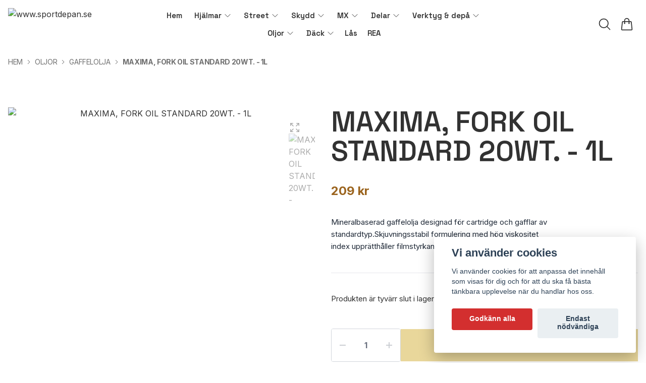

--- FILE ---
content_type: text/html; charset=utf-8
request_url: https://www.sportdepan.se/oljor/gaffelolja/maxima-fork-oil-standard-20wt-1l
body_size: 37694
content:
<!DOCTYPE html>
<html lang="sv">
<head><meta property="ix:host" content="cdn.quickbutik.com/images"><title>MAXIMA, FORK OIL STANDARD 20WT. - 1L - www.sportdepan.se</title>
<meta charset="utf-8">
<meta name="author" content="Quickbutik">
<meta name="description" content="Mineralbaserad gaffelolja designad för cartridge och gafflar av standardtyp.Skjuvningsstabil formulering med hög viskositet index upprätthåller filmstyrkan och ">
<meta property="og:description" content="Mineralbaserad gaffelolja designad för cartridge och gafflar av standardtyp.Skjuvningsstabil formulering med hög viskositet index upprätthåller filmstyrkan och ">
<meta property="og:title" content="MAXIMA, FORK OIL STANDARD 20WT. - 1L - www.sportdepan.se">
<meta property="og:url" content="https://www.sportdepan.se/oljor/gaffelolja/maxima-fork-oil-standard-20wt-1l">
<meta property="og:site_name" content="www.sportdepan.se">
<meta property="og:type" content="website">
<meta property="og:image" content="https://cdn.quickbutik.com/images/41694C/products/6287797a8f99d.jpeg?format=webp">
<meta property="twitter:card" content="summary">
<meta property="twitter:title" content="www.sportdepan.se">
<meta property="twitter:description" content="Mineralbaserad gaffelolja designad för cartridge och gafflar av standardtyp.Skjuvningsstabil formulering med hög viskositet index upprätthåller filmstyrkan och ">
<meta property="twitter:image" content="https://cdn.quickbutik.com/images/41694C/products/6287797a8f99d.jpeg?format=webp">
<meta name="viewport" content="width=device-width, initial-scale=1, shrink-to-fit=no">
<link rel="canonical" href="https://www.sportdepan.se/oljor/gaffelolja/maxima-fork-oil-standard-20wt-1l">
<!-- Google Fonts --><link rel="preconnect" href="https://fonts.googleapis.com"><link rel="preconnect" href="https://fonts.gstatic.com" crossorigin><link rel="preload" href="https://fonts.googleapis.com/css?family=Inter:400,700%7CSpace+Grotesk:400,600,700&display=swap" as="style"><link href="https://fonts.googleapis.com/css?family=Inter:400,700%7CSpace+Grotesk:400,600,700&display=swap" rel="stylesheet" type="text/css" media="all"><!-- Preload images --><link rel="preload" as="image" href="https://cdn.quickbutik.com/images/41694C/templates/ren/assets/logo.png?s=96004&auto=format&fit=clip&h=160&w=300">
<!-- Favicon --><link rel="icon" type="image/png" href="https://cdn.quickbutik.com/images/41694C/templates/ren/assets/favicon.png?s=96004&auto=format">
<!-- Components --><script defer src="https://storage.quickbutik.com/templates/ren/js/settings.js?96004"></script><script defer src="https://storage.quickbutik.com/templates/ren/js/tailwind-styling.js?96004"></script><!-- Quickbutik -->
<script type="text/javascript">var qs_store_url = "https://www.sportdepan.se";</script>
<script type="text/javascript">var qs_store_apps_data = {"location":"\/oljor\/gaffelolja\/maxima-fork-oil-standard-20wt-1l","products":[],"product_id":"178","category_id":null,"category_name":"Gaffelolja","fetch":"fetch","order":null,"search":null,"recentPurchaseId":null,"product":{"title":"MAXIMA, FORK OIL STANDARD 20WT. - 1L","price":"209 kr","price_raw":"209","before_price":"0 kr","hasVariants":false,"weight":"0","stock":false,"url":"\/oljor\/gaffelolja\/maxima-fork-oil-standard-20wt-1l","preorder":false,"images":[{"url":"https:\/\/cdn.quickbutik.com\/images\/41694C\/products\/6287797a8f99d.jpeg","position":"1","title":"6287797a8f99d.jpeg","is_youtube_thumbnail":false}]}}; var qs_store_apps = [];</script>
<script defer type="text/javascript" src="/assets/qb_essentials_alpine.js?v=20251006"></script><script defer src="https://storage.quickbutik.com/templates/ren/js/appsOverrides.js?96004"></script><!-- Libraries --><script defer type="text/javascript" src="/assets/imgix.min.js?v=290323"></script><script defer src="https://storage.quickbutik.com/templates/ren/js/swiper-bundle.min.js?96004"></script><script defer src="https://storage.quickbutik.com/templates/ren/js/sliders.js?96004"></script><script defer src="https://storage.quickbutik.com/templates/ren/js/photoswipe-lightbox.umd.min.js?96004"></script><script defer src="https://storage.quickbutik.com/templates/ren/js/photoswipe.umd.min.js?96004"></script><!-- Default parameters for Imgix --><script>document.addEventListener("DOMContentLoaded", () => { imgix.config.defaultParams = { auto: 'format' } })</script><!-- Scripts in head --><!-- Stylesheet --><style>[x-cloak]{display: none !important;}img[ix-sizes="auto"]{display:block;width:100%;}img[src=""],img[src="#"],img:not([src]){visibility: hidden;}</style>
<link rel="preload" href="https://storage.quickbutik.com/templates/ren/css/swiper-bundle.min.css?96004" as="style" onload="this.onload=null;this.rel='stylesheet'">
<noscript><link rel="stylesheet" href="https://storage.quickbutik.com/templates/ren/css/swiper-bundle.min.css?96004"></noscript>
<link rel="preload" href="https://storage.quickbutik.com/templates/ren/css/photoswipe.css?96004" as="style" onload="this.onload=null;this.rel='stylesheet'">
<noscript><link rel="stylesheet" href="https://storage.quickbutik.com/templates/ren/css/photoswipe.css?96004"></noscript>
<link type="text/css" rel="stylesheet" href="https://storage.quickbutik.com/stores/41694C/templates/ren/css/theme.css?96004">
<script type="text/javascript" defer>document.addEventListener('DOMContentLoaded', () => {
    document.body.setAttribute('data-qb-page', 'product');
});</script><script type="text/javascript" defer>(function () {
  window.apps = window.apps ?? {};

  window.registerApp = function (app) {
    console.debug('registerApp', app);
    window.apps[app.identifier] = app;
  };

  document.addEventListener('DOMContentLoaded', () => {
    const page = document.body.dataset?.qbPage;
    const bodyFormData = new FormData();

    bodyFormData.set('location', window.location.pathname);
    bodyFormData.set(
      'products',
      [...document.querySelectorAll('[data-qb-selector="product-item"]')].map(
        (product) => product.dataset.productId
      )
    );
    bodyFormData.set(
      'category_id',
      document.querySelector('[data-qb-category-id]')?.dataset?.qbCategoryId || ''
    );
    bodyFormData.set(
      'product_id',
      ['product'].includes(page) && document.querySelector('[data-product-id]')?.dataset?.productId || ''
    );

    bodyFormData.set('variants', JSON.stringify(typeof qs_options !== 'undefined' ? qs_options : []))
    bodyFormData.set('fetch', 'fetch');
    bodyFormData.set('order', '');
    bodyFormData.set('search', '');
    bodyFormData.set('recentPurchaseId', '');

    fetch(qs_store_url + '/apps/fetch', {
      method: 'post',
      body: bodyFormData,
    })
      .then((res) => res.json())
      .then((data) => {
        console.debug('Fetch apps success', data);

        if (typeof Alpine === 'undefined') {
          document.addEventListener('alpine:init', () => {
            initApps(data);
          })
        } else {
          initApps(data);
        }
      })
      .catch((error) => {
        console.debug('Fetch apps error', error);
      });
  });

  function initApps(appData) {
    const page = document.querySelector('[data-qb-page]')?.dataset?.qbPage;

    console.debug('initApps', appData, page, window.apps);

    if (page) {
      Object.keys(window.apps).forEach((appIdentifier) => {
        if (window.apps[appIdentifier].pages.includes(page)) {
          let appOverrides = window?.appsOverrides?.[appIdentifier];

          if (appOverrides) {
            window.apps[appIdentifier] = merge(
              window.apps[appIdentifier],
              appOverrides
            );
          }

          window.apps[appIdentifier].onMount({ appData, page });
        }
      });
    }
  }

  function isObject(obj) {
    return obj !== null && typeof obj === 'object';
  }

  function merge(target, source) {
    if (!isObject(target) || !isObject(source)) {
      throw new Error('Both target and source must be objects.');
    }

    for (const key in source) {
      if (source.hasOwnProperty(key)) {
        const targetValue = target[key];
        const sourceValue = source[key];

        if (isObject(sourceValue) && isObject(targetValue)) {
          target[key] = merge(targetValue, sourceValue);
        } else {
          target[key] = sourceValue;
        }
      }
    }

    return target;
  }
})();
</script><script src="/assets/shopassets/cookieconsent/cookieconsent.js?v=230"></script>
<style>
    :root {
        --cc-btn-primary-bg: #D32F2F !important;
        --cc-btn-primary-text: #fff !important;
        --cc-btn-primary-hover-bg: #D32F2F !important;
        --cc-btn-primary-hover-text: #fff !important;
    }
</style>
<style>
    html.force--consent,
    html.force--consent body{
        height: auto!important;
        width: 100vw!important;
    }
</style>

    <script type="text/javascript">
    var qb_cookieconsent = initCookieConsent();
    var qb_cookieconsent_blocks = [{"title":"Vi anv\u00e4nder cookies","description":"Vi anv\u00e4nder cookies f\u00f6r att anpassa det inneh\u00e5ll som visas f\u00f6r dig och f\u00f6r att du ska f\u00e5 b\u00e4sta t\u00e4nkbara upplevelse n\u00e4r du handlar hos oss."},{"title":"N\u00f6dv\u00e4ndiga cookies *","description":"Dessa cookies \u00e4r n\u00f6dv\u00e4ndiga f\u00f6r att butiken ska fungera korrekt och g\u00e5r inte att st\u00e4nga av utan att beh\u00f6va l\u00e4mna denna webbplats. De anv\u00e4nds f\u00f6r att funktionalitet som t.ex. varukorg, skapa ett konto och annat ska fungera korrekt.","toggle":{"value":"basic","enabled":true,"readonly":true}},{"title":"Statistik och prestanda","description":"Dessa cookies g\u00f6r att vi kan r\u00e4kna bes\u00f6k och trafik och d\u00e4rmed ta reda p\u00e5 saker som vilka sidor som \u00e4r mest popul\u00e4ra och hur bes\u00f6karna r\u00f6r sig p\u00e5 v\u00e5r webbplats. All information som samlas in genom dessa cookies \u00e4r sammanst\u00e4lld, vilket inneb\u00e4r att den \u00e4r anonym. Om du inte till\u00e5ter dessa cookies kan vi inte ge dig en lika skr\u00e4ddarsydd upplevelse.","toggle":{"value":"analytics","enabled":false,"readonly":false},"cookie_table":[{"col1":"_ga","col2":"google.com","col3":"2 years","col4":"Google Analytics"},{"col1":"_gat","col2":"google.com","col3":"1 minute","col4":"Google Analytics"},{"col1":"_gid","col2":"google.com","col3":"1 day","col4":"Google Analytics"}]},{"title":"Marknadsf\u00f6ring","description":"Dessa cookies st\u00e4lls in via v\u00e5r webbplats av v\u00e5ra annonseringspartner f\u00f6r att skapa en profil f\u00f6r dina intressen och visa relevanta annonser p\u00e5 andra webbplatser. De lagrar inte direkt personlig information men kan identifiera din webbl\u00e4sare och internetenhet. Om du inte till\u00e5ter dessa cookies kommer du att uppleva mindre riktad reklam.","toggle":{"value":"marketing","enabled":false,"readonly":false}}];
</script>
<link rel="stylesheet" href="https://storage.quickbutik.com/stores/41694C/templates/ren/css/tailwind.css?96004" />    <!-- Google Analytics 4 -->
    <script async src="https://www.googletagmanager.com/gtag/js?id=G-VKY8XVL1FD"></script>
    <script>
        window.dataLayer = window.dataLayer || [];
        function gtag(){dataLayer.push(arguments);}

        gtag('consent', 'default', {
            'analytics_storage': 'denied',
            'ad_storage': 'denied',
            'ad_user_data': 'denied',
            'ad_personalization': 'denied',
            'wait_for_update': 500,
        });

        const getConsentForCategory = (category) => (typeof qb_cookieconsent == 'undefined' || qb_cookieconsent.allowedCategory(category)) ? 'granted' : 'denied';

        if (typeof qb_cookieconsent == 'undefined' || qb_cookieconsent.allowedCategory('analytics') || qb_cookieconsent.allowedCategory('marketing')) {
            const analyticsConsent = getConsentForCategory('analytics');
            const marketingConsent = getConsentForCategory('marketing');

            gtag('consent', 'update', {
                'analytics_storage': analyticsConsent,
                'ad_storage': marketingConsent,
                'ad_user_data': marketingConsent,
                'ad_personalization': marketingConsent,
            });
        }

        // Handle consent updates for GA4
        document.addEventListener('QB_CookieConsentAccepted', function(event) {
            const cookie = qbGetEvent(event).cookie;
            const getConsentLevel = (level) => (cookie && cookie.level && cookie.level.includes(level)) ? 'granted' : 'denied';

            gtag('consent', 'update', {
                'analytics_storage': getConsentLevel('analytics'),
                'ad_storage': getConsentLevel('marketing'),
                'ad_user_data': getConsentLevel('marketing'),
                'ad_personalization': getConsentLevel('marketing'),
            });
        });

        gtag('js', new Date());
        gtag('config', 'G-VKY8XVL1FD', { 'allow_enhanced_conversions' : true } );
gtag('config', 'AW-727214959', { 'allow_enhanced_conversions' : true } );
gtag('event', 'page_view', JSON.parse('{"ecomm_pagetype":"product","ecomm_prodid":"178","ecomm_totalvalue":209,"currency":"SEK","send_to":"AW-727214959"}'));
gtag('event', 'view_item', JSON.parse('{"currency":"SEK","value":"209","items":[{"item_name":"MAXIMA, FORK OIL STANDARD 20WT. - 1L","item_id":"178","price":"209","item_category":"Gaffelolja","item_variant":"","quantity":"1","description":"<p>Mineralbaserad gaffelolja designad f&ouml;r cartridge och gafflar av standardtyp.<\/p><p><span>Skjuvningsstabil formulering med h&ouml;g viskositet index uppr&auml;tth&aring;ller filmstyrkan och minskar slitage.<\/span><\/p><p>Avancerat, Lubricinol-f&ouml;rst&auml;rkt tillsatssystem minimerar stiktion och minskar friktion samtidigt som skumning och luftning av oljan minimeras.<\/p><p><span>Ulta ren formulering eliminerar korrosion och f&ouml;rh&aring;llanden t&auml;tningar.<\/span><\/p>","image_url":"https%3A%2F%2Fcdn.quickbutik.com%2Fimages%2F41694C%2Fproducts%2F6287797a8f99d.jpeg"}]}'));

        const gaClientIdPromise = new Promise(resolve => {
            gtag('get', 'G-VKY8XVL1FD', 'client_id', resolve);
        });
        const gaSessionIdPromise = new Promise(resolve => {
            gtag('get', 'G-VKY8XVL1FD', 'session_id', resolve);
        });

        Promise.all([gaClientIdPromise, gaSessionIdPromise]).then(([gaClientId, gaSessionId]) => {
            var checkoutButton = document.querySelector("a[href='/cart/index']");
            if (checkoutButton) {
                checkoutButton.onclick = function() {
                    var query = new URLSearchParams({
                        ...(typeof qb_cookieconsent == 'undefined' || qb_cookieconsent.allowedCategory('analytics') ? {
                            gaClientId,
                            gaSessionId,
                        } : {}),
                        consentCategories: [
                            ...(typeof qb_cookieconsent == 'undefined' || qb_cookieconsent.allowedCategory('analytics')) ? ['analytics'] : [],
                            ...(typeof qb_cookieconsent == 'undefined' || qb_cookieconsent.allowedCategory('marketing')) ? ['marketing'] : [],
                        ],
                    });
                    this.setAttribute("href", "/cart/index?" + query.toString());
                };
            }
        });
    </script>
    <!-- End Google Analytics 4 --></head>
<body class="antialiased bg-body text-body font-body pt-24">
  <section
  data-qb-area="header" data-qb-element=""
  x-data="{navMenuOpen: false, scrolledFromY: false}"
  @scroll.window="window.pageYOffset > 100 ? scrolledFromY = true : scrolledFromY = false"
  @keydown.escape="navMenuOpen = false; $store.cart.hideCart(); $store.settings.hideSettings();" 
  class="bg-white bg-opacity-90 fixed top-0 left-0 right-0 z-30"
  style="backdrop-filter:blur(4px)">
  <header class="px-4">
    <nav>
      <div class="grid grid-cols-2 lg:grid-cols-6 items-center justify-between relative py-2">

        <!-- Logo -->
        <a href="https://www.sportdepan.se" class="flex flex-wrap content-center transition-all duration-200">
          <img alt="www.sportdepan.se" class="transition-all duration-200 h-20 object-contain object-left py-2" :class="{'max-h-20': !scrolledFromY, 'max-h-12': scrolledFromY}" ix-sizes="auto" ix-src="https://cdn.quickbutik.com/images/41694C/templates/ren/assets/logo.png?s=96004&auto=format&fit=clip&h=160&w=400&dpr=2">
        </a>

        <!--Menu Items -->
        <div class="col-span-4 hidden lg:block container mx-auto">
              
              <ul x-data="{ navbarLevelsDepth: 3 }" class="flex flex-wrap justify-center font-heading">
          
          
                  <!-- Top level -->
                  <li class="flex mx-2.5">
                      <a class="relative flex items-center text-sm font-semibold py-0 hover:text-gray-700 " style="text-underline-offset: 4px;" href="/" title="Hem">
                          <span>Hem</span>
                      </a>
                  </li>
          
          
          
                  <!-- Top level -->
          
                  <li @mouseover="open = navbarLevelsDepth >= 1 && true" @mouseleave="open = false" x-data="dropdown" class="mx-2.5 ">
                      <div class="relative flex items-center h-full">
                          <a href="/hjalmar" id="menu-item-13"
                              class="text-sm font-semibold flex flex-1 py-2 px-1 transition ease-in-out hover:text-gray-700 ">
                              <span>Hjälmar</span>
                          </a>
                          <svg x-show="navbarLevelsDepth >= 1"  xmlns="http://www.w3.org/2000/svg" fill="none" viewBox="0 0 24 24"
                              stroke-width="1.5" stroke="currentColor"
                              class="w-4 h-4 cursor-pointer transform duration-200 rotate-90 " :class="{'rotate-0' : open}">
                              <path stroke-linecap="round" stroke-linejoin="round" d="M8.25 4.5l7.5 7.5-7.5 7.5"></path>
                          </svg>
                      </div>
          
                      <!-- First dropdown (down) -->
                      <ul x-cloak x-show="open"
                          "
                          x-transition:enter='transition ease-out duration-200 transform'
                          x-transition:enter-start='opacity-0' x-transition:enter-end='opacity-100'
                          x-transition:leave='transition ease-in duration-200 transform'
                          x-transition:leave-start='opacity-100' x-transition:leave-end='opacity-0'
                          class="absolute z-50 w-full max-w-xs py-2 bg-white shadow-md"
                          aria-labelledby="menu-item-13">
          
          
                          <li>
                              <a href="/hjalmar/cross" class="block py-3 px-6 font-semibold transition ease-in-out hover:text-gray-700 ">Cross</a>
                          </li>
          
          
          
                          <li>
                              <a href="/hjalmar/adventure" class="block py-3 px-6 font-semibold transition ease-in-out hover:text-gray-700 ">Adventure</a>
                          </li>
          
          
          
                          <li>
                              <a href="/hjalmar/integral-sportracing" class="block py-3 px-6 font-semibold transition ease-in-out hover:text-gray-700 ">Integral Sport/Racing</a>
                          </li>
          
          
          
                          <li>
                              <a href="/hjalmar/integral-touring" class="block py-3 px-6 font-semibold transition ease-in-out hover:text-gray-700 ">Integral touring</a>
                          </li>
          
          
          
                          <li>
                              <a href="/hjalmar/oppningsbar" class="block py-3 px-6 font-semibold transition ease-in-out hover:text-gray-700 ">Öppningsbar</a>
                          </li>
          
          
          
                          <li>
                              <a href="/hjalmar/oppna" class="block py-3 px-6 font-semibold transition ease-in-out hover:text-gray-700 ">Öppna</a>
                          </li>
          
          
          
                          <li>
                              <a href="/hjalmar/43-intercom" class="block py-3 px-6 font-semibold transition ease-in-out hover:text-gray-700 ">Intercom</a>
                          </li>
          
          
          
                          <li>
                              <a href="/hjalmar/visir-pinlock" class="block py-3 px-6 font-semibold transition ease-in-out hover:text-gray-700 ">Visir &amp; Reservdelar</a>
                          </li>
          
          
          
                          <li>
                              <a href="/hjalmar/skotsel" class="block py-3 px-6 font-semibold transition ease-in-out hover:text-gray-700 ">Skötsel</a>
                          </li>
          
                      </ul>
                  </li>
          
          
                  <!-- Top level -->
          
                  <li @mouseover="open = navbarLevelsDepth >= 1 && true" @mouseleave="open = false" x-data="dropdown" class="mx-2.5 ">
                      <div class="relative flex items-center h-full">
                          <a href="/street" id="menu-item-5"
                              class="text-sm font-semibold flex flex-1 py-2 px-1 transition ease-in-out hover:text-gray-700 ">
                              <span>Street</span>
                          </a>
                          <svg x-show="navbarLevelsDepth >= 1"  xmlns="http://www.w3.org/2000/svg" fill="none" viewBox="0 0 24 24"
                              stroke-width="1.5" stroke="currentColor"
                              class="w-4 h-4 cursor-pointer transform duration-200 rotate-90 " :class="{'rotate-0' : open}">
                              <path stroke-linecap="round" stroke-linejoin="round" d="M8.25 4.5l7.5 7.5-7.5 7.5"></path>
                          </svg>
                      </div>
          
                      <!-- First dropdown (down) -->
                      <ul x-cloak x-show="open"
                          "
                          x-transition:enter='transition ease-out duration-200 transform'
                          x-transition:enter-start='opacity-0' x-transition:enter-end='opacity-100'
                          x-transition:leave='transition ease-in duration-200 transform'
                          x-transition:leave-start='opacity-100' x-transition:leave-end='opacity-0'
                          class="absolute z-50 w-full max-w-xs py-2 bg-white shadow-md"
                          aria-labelledby="menu-item-5">
          
          
                          <li>
                              <a href="/street/allvadersjackor" class="block py-3 px-6 font-semibold transition ease-in-out hover:text-gray-700 ">Allvädersjackor</a>
                          </li>
          
          
                          <li @mouseover="open = navbarLevelsDepth >= 2 && true" @mouseleave="open = false" x-data="dropdown" class="relative px-6">
                              <div class="flex">
                                  <a href="/street/allvadersbyxor" class="font-semibold flex flex-1 py-3 hover:text-gray-700" aria-expanded="false">Allvädersbyxor</a>
                                  <div x-show="navbarLevelsDepth >= 2" class="flex h-full flex-col py-3 ">
                                      <svg  xmlns="http://www.w3 .org/2000/svg" fill="none" viewBox="0 0 24 24"
                                          stroke-width="1.5" stroke="currentColor" class="w-4 h-4 mt-1 cursor-pointer">
                                          <path stroke-linecap="round" stroke-linejoin="round" d="M8.25 4.5l7.5 7.5-7.5 7.5">
                                          </path>
                                      </svg>
                                  </div>
                              </div>
          
                              <!-- Second dropdown (to the right) -->
                              <ul x-show="open"
                                  x-init="$watch('open', value => isInViewport($el, value))"
                                  
                                  x-transition:enter='transition ease-out duration-200 transform'
                                  x-transition:enter-start='opacity-0 -translate-x-10'
                                  x-transition:enter-end='opacity-100 translate-x-0'
                                  x-transition:leave='transition ease-in duration-200 transform'
                                  x-transition:leave-start='opacity-100 translate-x-0'
                                  x-transition:leave-end='opacity-0 -translate-x-10' aria-labelledby="categoryDropdown27"
                                  class="absolute top-0 left-full ml-0 z-50 w-full max-w-xs py-2 bg-white shadow-md">
          
          
                                  <li>
                                      <a href="/street/allvadersbyxor/hoftskydd" class="block py-3 px-6 font-semibold transition ease-in-out hover:text-gray-700 ">Höftskydd</a>
                                  </li>
          
                              </ul>
                          </li>
          
          
          
          
                          <li>
                              <a href="/street/handskar" class="block py-3 px-6 font-semibold transition ease-in-out hover:text-gray-700 ">Handskar</a>
                          </li>
          
          
                          <li @mouseover="open = navbarLevelsDepth >= 2 && true" @mouseleave="open = false" x-data="dropdown" class="relative px-6">
                              <div class="flex">
                                  <a href="/street/kevlarbyxor" class="font-semibold flex flex-1 py-3 hover:text-gray-700" aria-expanded="false">Kevlarbyxor</a>
                                  <div x-show="navbarLevelsDepth >= 2" class="flex h-full flex-col py-3 ">
                                      <svg  xmlns="http://www.w3 .org/2000/svg" fill="none" viewBox="0 0 24 24"
                                          stroke-width="1.5" stroke="currentColor" class="w-4 h-4 mt-1 cursor-pointer">
                                          <path stroke-linecap="round" stroke-linejoin="round" d="M8.25 4.5l7.5 7.5-7.5 7.5">
                                          </path>
                                      </svg>
                                  </div>
                              </div>
          
                              <!-- Second dropdown (to the right) -->
                              <ul x-show="open"
                                  x-init="$watch('open', value => isInViewport($el, value))"
                                  
                                  x-transition:enter='transition ease-out duration-200 transform'
                                  x-transition:enter-start='opacity-0 -translate-x-10'
                                  x-transition:enter-end='opacity-100 translate-x-0'
                                  x-transition:leave='transition ease-in duration-200 transform'
                                  x-transition:leave-start='opacity-100 translate-x-0'
                                  x-transition:leave-end='opacity-0 -translate-x-10' aria-labelledby="categoryDropdown30"
                                  class="absolute top-0 left-full ml-0 z-50 w-full max-w-xs py-2 bg-white shadow-md">
          
          
                                  <li>
                                      <a href="/street/kevlarbyxor/hoftskydd" class="block py-3 px-6 font-semibold transition ease-in-out hover:text-gray-700 ">Höftskydd</a>
                                  </li>
          
                              </ul>
                          </li>
          
          
          
          
                          <li>
                              <a href="/street/mc-stovlar-skor" class="block py-3 px-6 font-semibold transition ease-in-out hover:text-gray-700 ">MC-stövlar &amp; skor</a>
                          </li>
          
          
          
                          <li>
                              <a href="/street/regnklader" class="block py-3 px-6 font-semibold transition ease-in-out hover:text-gray-700 ">Regnkläder</a>
                          </li>
          
          
          
                          <li>
                              <a href="/street/airbag" class="block py-3 px-6 font-semibold transition ease-in-out hover:text-gray-700 ">Airbag</a>
                          </li>
          
          
          
                          <li>
                              <a href="/street/vaskor" class="block py-3 px-6 font-semibold transition ease-in-out hover:text-gray-700 ">Väskor</a>
                          </li>
          
                      </ul>
                  </li>
          
          
                  <!-- Top level -->
          
                  <li @mouseover="open = navbarLevelsDepth >= 1 && true" @mouseleave="open = false" x-data="dropdown" class="mx-2.5 ">
                      <div class="relative flex items-center h-full">
                          <a href="/products" id="menu-item-31"
                              class="text-sm font-semibold flex flex-1 py-2 px-1 transition ease-in-out hover:text-gray-700 ">
                              <span>Skydd</span>
                          </a>
                          <svg x-show="navbarLevelsDepth >= 1"  xmlns="http://www.w3.org/2000/svg" fill="none" viewBox="0 0 24 24"
                              stroke-width="1.5" stroke="currentColor"
                              class="w-4 h-4 cursor-pointer transform duration-200 rotate-90 " :class="{'rotate-0' : open}">
                              <path stroke-linecap="round" stroke-linejoin="round" d="M8.25 4.5l7.5 7.5-7.5 7.5"></path>
                          </svg>
                      </div>
          
                      <!-- First dropdown (down) -->
                      <ul x-cloak x-show="open"
                          "
                          x-transition:enter='transition ease-out duration-200 transform'
                          x-transition:enter-start='opacity-0' x-transition:enter-end='opacity-100'
                          x-transition:leave='transition ease-in duration-200 transform'
                          x-transition:leave-start='opacity-100' x-transition:leave-end='opacity-0'
                          class="absolute z-50 w-full max-w-xs py-2 bg-white shadow-md"
                          aria-labelledby="menu-item-31">
          
          
                          <li>
                              <a href="/products/nacke" class="block py-3 px-6 font-semibold transition ease-in-out hover:text-gray-700 ">Nacke</a>
                          </li>
          
          
          
                          <li>
                              <a href="/products/njurbalte" class="block py-3 px-6 font-semibold transition ease-in-out hover:text-gray-700 ">Njurbälte</a>
                          </li>
          
          
          
                          <li>
                              <a href="/products/skyddsdrakter" class="block py-3 px-6 font-semibold transition ease-in-out hover:text-gray-700 ">Skyddsdräkter</a>
                          </li>
          
          
          
                          <li>
                              <a href="/products/armbagskydd" class="block py-3 px-6 font-semibold transition ease-in-out hover:text-gray-700 ">Armbågskydd</a>
                          </li>
          
          
          
                          <li>
                              <a href="/products/skyddsbyxor" class="block py-3 px-6 font-semibold transition ease-in-out hover:text-gray-700 ">Skyddsbyxor</a>
                          </li>
          
          
          
                          <li>
                              <a href="/products/kneeguard" class="block py-3 px-6 font-semibold transition ease-in-out hover:text-gray-700 ">Kneeguard</a>
                          </li>
          
          
          
                          <li>
                              <a href="/products/knee-brace" class="block py-3 px-6 font-semibold transition ease-in-out hover:text-gray-700 ">Knee brace</a>
                          </li>
          
          
          
                          <li>
                              <a href="/products/ryggskydd" class="block py-3 px-6 font-semibold transition ease-in-out hover:text-gray-700 ">Ryggskydd</a>
                          </li>
          
          
          
                          <li>
                              <a href="/products/airbag" class="block py-3 px-6 font-semibold transition ease-in-out hover:text-gray-700 ">Airbag</a>
                          </li>
          
                      </ul>
                  </li>
          
          
                  <!-- Top level -->
          
                  <li @mouseover="open = navbarLevelsDepth >= 1 && true" @mouseleave="open = false" x-data="dropdown" class="mx-2.5 ">
                      <div class="relative flex items-center h-full">
                          <a href="/mx" id="menu-item-6"
                              class="text-sm font-semibold flex flex-1 py-2 px-1 transition ease-in-out hover:text-gray-700 ">
                              <span>MX</span>
                          </a>
                          <svg x-show="navbarLevelsDepth >= 1"  xmlns="http://www.w3.org/2000/svg" fill="none" viewBox="0 0 24 24"
                              stroke-width="1.5" stroke="currentColor"
                              class="w-4 h-4 cursor-pointer transform duration-200 rotate-90 " :class="{'rotate-0' : open}">
                              <path stroke-linecap="round" stroke-linejoin="round" d="M8.25 4.5l7.5 7.5-7.5 7.5"></path>
                          </svg>
                      </div>
          
                      <!-- First dropdown (down) -->
                      <ul x-cloak x-show="open"
                          "
                          x-transition:enter='transition ease-out duration-200 transform'
                          x-transition:enter-start='opacity-0' x-transition:enter-end='opacity-100'
                          x-transition:leave='transition ease-in duration-200 transform'
                          x-transition:leave-start='opacity-100' x-transition:leave-end='opacity-0'
                          class="absolute z-50 w-full max-w-xs py-2 bg-white shadow-md"
                          aria-labelledby="menu-item-6">
          
          
                          <li>
                              <a href="/mx/crosstrojor" class="block py-3 px-6 font-semibold transition ease-in-out hover:text-gray-700 ">Crosströjor</a>
                          </li>
          
          
          
                          <li>
                              <a href="/mx/crossbyxor" class="block py-3 px-6 font-semibold transition ease-in-out hover:text-gray-700 ">Crossbyxor</a>
                          </li>
          
          
          
                          <li>
                              <a href="/mx/34-handskar" class="block py-3 px-6 font-semibold transition ease-in-out hover:text-gray-700 ">Handskar</a>
                          </li>
          
          
          
                          <li>
                              <a href="/mx/crosstovlar" class="block py-3 px-6 font-semibold transition ease-in-out hover:text-gray-700 ">Crosstövlar</a>
                          </li>
          
          
          
                          <li>
                              <a href="/mx/reservdelar-mx-stovlar" class="block py-3 px-6 font-semibold transition ease-in-out hover:text-gray-700 ">Reservdelar mx-stövlar</a>
                          </li>
          
          
                          <li @mouseover="open = navbarLevelsDepth >= 2 && true" @mouseleave="open = false" x-data="dropdown" class="relative px-6">
                              <div class="flex">
                                  <a href="/mx/goggles" class="font-semibold flex flex-1 py-3 hover:text-gray-700" aria-expanded="false">Goggles</a>
                                  <div x-show="navbarLevelsDepth >= 2" class="flex h-full flex-col py-3 ">
                                      <svg  xmlns="http://www.w3 .org/2000/svg" fill="none" viewBox="0 0 24 24"
                                          stroke-width="1.5" stroke="currentColor" class="w-4 h-4 mt-1 cursor-pointer">
                                          <path stroke-linecap="round" stroke-linejoin="round" d="M8.25 4.5l7.5 7.5-7.5 7.5">
                                          </path>
                                      </svg>
                                  </div>
                              </div>
          
                              <!-- Second dropdown (to the right) -->
                              <ul x-show="open"
                                  x-init="$watch('open', value => isInViewport($el, value))"
                                  
                                  x-transition:enter='transition ease-out duration-200 transform'
                                  x-transition:enter-start='opacity-0 -translate-x-10'
                                  x-transition:enter-end='opacity-100 translate-x-0'
                                  x-transition:leave='transition ease-in duration-200 transform'
                                  x-transition:leave-start='opacity-100 translate-x-0'
                                  x-transition:leave-end='opacity-0 -translate-x-10' aria-labelledby="categoryDropdown10"
                                  class="absolute top-0 left-full ml-0 z-50 w-full max-w-xs py-2 bg-white shadow-md">
          
          
                                  <li>
                                      <a href="/mx/goggles/92-goggles" class="block py-3 px-6 font-semibold transition ease-in-out hover:text-gray-700 ">Goggles</a>
                                  </li>
          
          
          
                                  <li>
                                      <a href="/mx/goggles/goggle-bag" class="block py-3 px-6 font-semibold transition ease-in-out hover:text-gray-700 ">Goggle bag</a>
                                  </li>
          
          
          
                                  <li>
                                      <a href="/mx/goggles/junior-goggles" class="block py-3 px-6 font-semibold transition ease-in-out hover:text-gray-700 ">Junior goggles</a>
                                  </li>
          
          
          
                                  <li>
                                      <a href="/mx/goggles/forbrukningsreservdelar" class="block py-3 px-6 font-semibold transition ease-in-out hover:text-gray-700 ">Förbruknings/Reservdelar</a>
                                  </li>
          
                              </ul>
                          </li>
          
          
          
                          <li @mouseover="open = navbarLevelsDepth >= 2 && true" @mouseleave="open = false" x-data="dropdown" class="relative px-6">
                              <div class="flex">
                                  <a href="/mx/enduro" class="font-semibold flex flex-1 py-3 hover:text-gray-700" aria-expanded="false">Enduro</a>
                                  <div x-show="navbarLevelsDepth >= 2" class="flex h-full flex-col py-3 ">
                                      <svg  xmlns="http://www.w3 .org/2000/svg" fill="none" viewBox="0 0 24 24"
                                          stroke-width="1.5" stroke="currentColor" class="w-4 h-4 mt-1 cursor-pointer">
                                          <path stroke-linecap="round" stroke-linejoin="round" d="M8.25 4.5l7.5 7.5-7.5 7.5">
                                          </path>
                                      </svg>
                                  </div>
                              </div>
          
                              <!-- Second dropdown (to the right) -->
                              <ul x-show="open"
                                  x-init="$watch('open', value => isInViewport($el, value))"
                                  
                                  x-transition:enter='transition ease-out duration-200 transform'
                                  x-transition:enter-start='opacity-0 -translate-x-10'
                                  x-transition:enter-end='opacity-100 translate-x-0'
                                  x-transition:leave='transition ease-in duration-200 transform'
                                  x-transition:leave-start='opacity-100 translate-x-0'
                                  x-transition:leave-end='opacity-0 -translate-x-10' aria-labelledby="categoryDropdown98"
                                  class="absolute top-0 left-full ml-0 z-50 w-full max-w-xs py-2 bg-white shadow-md">
          
          
                                  <li>
                                      <a href="/mx/enduro/byxor" class="block py-3 px-6 font-semibold transition ease-in-out hover:text-gray-700 ">Byxor</a>
                                  </li>
          
                              </ul>
                          </li>
          
          
          
          
                          <li>
                              <a href="/mx/vast" class="block py-3 px-6 font-semibold transition ease-in-out hover:text-gray-700 ">Väst</a>
                          </li>
          
                      </ul>
                  </li>
          
          
                  <!-- Top level -->
          
                  <li @mouseover="open = navbarLevelsDepth >= 1 && true" @mouseleave="open = false" x-data="dropdown" class="mx-2.5 ">
                      <div class="relative flex items-center h-full">
                          <a href="/delar" id="menu-item-4"
                              class="text-sm font-semibold flex flex-1 py-2 px-1 transition ease-in-out hover:text-gray-700 ">
                              <span>Delar</span>
                          </a>
                          <svg x-show="navbarLevelsDepth >= 1"  xmlns="http://www.w3.org/2000/svg" fill="none" viewBox="0 0 24 24"
                              stroke-width="1.5" stroke="currentColor"
                              class="w-4 h-4 cursor-pointer transform duration-200 rotate-90 " :class="{'rotate-0' : open}">
                              <path stroke-linecap="round" stroke-linejoin="round" d="M8.25 4.5l7.5 7.5-7.5 7.5"></path>
                          </svg>
                      </div>
          
                      <!-- First dropdown (down) -->
                      <ul x-cloak x-show="open"
                          "
                          x-transition:enter='transition ease-out duration-200 transform'
                          x-transition:enter-start='opacity-0' x-transition:enter-end='opacity-100'
                          x-transition:leave='transition ease-in duration-200 transform'
                          x-transition:leave-start='opacity-100' x-transition:leave-end='opacity-0'
                          class="absolute z-50 w-full max-w-xs py-2 bg-white shadow-md"
                          aria-labelledby="menu-item-4">
          
                          <li @mouseover="open = navbarLevelsDepth >= 2 && true" @mouseleave="open = false" x-data="dropdown" class="relative px-6">
                              <div class="flex">
                                  <a href="/delar/avgassystem" class="font-semibold flex flex-1 py-3 hover:text-gray-700" aria-expanded="false">Avgassystem</a>
                                  <div x-show="navbarLevelsDepth >= 2" class="flex h-full flex-col py-3 ">
                                      <svg  xmlns="http://www.w3 .org/2000/svg" fill="none" viewBox="0 0 24 24"
                                          stroke-width="1.5" stroke="currentColor" class="w-4 h-4 mt-1 cursor-pointer">
                                          <path stroke-linecap="round" stroke-linejoin="round" d="M8.25 4.5l7.5 7.5-7.5 7.5">
                                          </path>
                                      </svg>
                                  </div>
                              </div>
          
                              <!-- Second dropdown (to the right) -->
                              <ul x-show="open"
                                  x-init="$watch('open', value => isInViewport($el, value))"
                                  
                                  x-transition:enter='transition ease-out duration-200 transform'
                                  x-transition:enter-start='opacity-0 -translate-x-10'
                                  x-transition:enter-end='opacity-100 translate-x-0'
                                  x-transition:leave='transition ease-in duration-200 transform'
                                  x-transition:leave-start='opacity-100 translate-x-0'
                                  x-transition:leave-end='opacity-0 -translate-x-10' aria-labelledby="categoryDropdown107"
                                  class="absolute top-0 left-full ml-0 z-50 w-full max-w-xs py-2 bg-white shadow-md">
          
          
                                  <li>
                                      <a href="/delar/avgassystem/ljuddamparull" class="block py-3 px-6 font-semibold transition ease-in-out hover:text-gray-700 ">Ljuddämparull</a>
                                  </li>
          
                              </ul>
                          </li>
          
          
          
          
                          <li>
                              <a href="/delar/kedjerulle" class="block py-3 px-6 font-semibold transition ease-in-out hover:text-gray-700 ">Kedjerulle</a>
                          </li>
          
          
          
                          <li>
                              <a href="/delar/packningasatser" class="block py-3 px-6 font-semibold transition ease-in-out hover:text-gray-700 ">Packningasatser</a>
                          </li>
          
          
          
                          <li>
                              <a href="/delar/hjullager" class="block py-3 px-6 font-semibold transition ease-in-out hover:text-gray-700 ">Hjullager</a>
                          </li>
          
          
          
                          <li>
                              <a href="/delar/diverse" class="block py-3 px-6 font-semibold transition ease-in-out hover:text-gray-700 ">Diverse</a>
                          </li>
          
          
          
                          <li>
                              <a href="/delar/plast" class="block py-3 px-6 font-semibold transition ease-in-out hover:text-gray-700 ">Plast</a>
                          </li>
          
          
          
                          <li>
                              <a href="/delar/motorpackningar" class="block py-3 px-6 font-semibold transition ease-in-out hover:text-gray-700 ">Motorpackningar</a>
                          </li>
          
          
          
                          <li>
                              <a href="/delar/drivpaket" class="block py-3 px-6 font-semibold transition ease-in-out hover:text-gray-700 ">Drivpaket</a>
                          </li>
          
          
                          <li @mouseover="open = navbarLevelsDepth >= 2 && true" @mouseleave="open = false" x-data="dropdown" class="relative px-6">
                              <div class="flex">
                                  <a href="/delar/framdrev" class="font-semibold flex flex-1 py-3 hover:text-gray-700" aria-expanded="false">Framdrev</a>
                                  <div x-show="navbarLevelsDepth >= 2" class="flex h-full flex-col py-3 ">
                                      <svg  xmlns="http://www.w3 .org/2000/svg" fill="none" viewBox="0 0 24 24"
                                          stroke-width="1.5" stroke="currentColor" class="w-4 h-4 mt-1 cursor-pointer">
                                          <path stroke-linecap="round" stroke-linejoin="round" d="M8.25 4.5l7.5 7.5-7.5 7.5">
                                          </path>
                                      </svg>
                                  </div>
                              </div>
          
                              <!-- Second dropdown (to the right) -->
                              <ul x-show="open"
                                  x-init="$watch('open', value => isInViewport($el, value))"
                                  
                                  x-transition:enter='transition ease-out duration-200 transform'
                                  x-transition:enter-start='opacity-0 -translate-x-10'
                                  x-transition:enter-end='opacity-100 translate-x-0'
                                  x-transition:leave='transition ease-in duration-200 transform'
                                  x-transition:leave-start='opacity-100 translate-x-0'
                                  x-transition:leave-end='opacity-0 -translate-x-10' aria-labelledby="categoryDropdown58"
                                  class="absolute top-0 left-full ml-0 z-50 w-full max-w-xs py-2 bg-white shadow-md">
          
          
                                  <li>
                                      <a href="/delar/framdrev/rea-framdrev" class="block py-3 px-6 font-semibold transition ease-in-out hover:text-gray-700 ">Rea framdrev</a>
                                  </li>
          
                              </ul>
                          </li>
          
          
          
          
                          <li>
                              <a href="/delar/bakdrev" class="block py-3 px-6 font-semibold transition ease-in-out hover:text-gray-700 ">Bakdrev</a>
                          </li>
          
          
          
                          <li>
                              <a href="/delar/kamkedja" class="block py-3 px-6 font-semibold transition ease-in-out hover:text-gray-700 ">Kamkedja</a>
                          </li>
          
          
          
                          <li>
                              <a href="/delar/svinglager" class="block py-3 px-6 font-semibold transition ease-in-out hover:text-gray-700 ">Svinglager</a>
                          </li>
          
          
          
                          <li>
                              <a href="/delar/grepp-koppling" class="block py-3 px-6 font-semibold transition ease-in-out hover:text-gray-700 ">Grepp koppling</a>
                          </li>
          
          
          
                          <li>
                              <a href="/delar/grepp-broms" class="block py-3 px-6 font-semibold transition ease-in-out hover:text-gray-700 ">Grepp broms</a>
                          </li>
          
          
                          <li @mouseover="open = navbarLevelsDepth >= 2 && true" @mouseleave="open = false" x-data="dropdown" class="relative px-6">
                              <div class="flex">
                                  <a href="/delar/bromsbelagg" class="font-semibold flex flex-1 py-3 hover:text-gray-700" aria-expanded="false">Bromsbelägg</a>
                                  <div x-show="navbarLevelsDepth >= 2" class="flex h-full flex-col py-3 ">
                                      <svg  xmlns="http://www.w3 .org/2000/svg" fill="none" viewBox="0 0 24 24"
                                          stroke-width="1.5" stroke="currentColor" class="w-4 h-4 mt-1 cursor-pointer">
                                          <path stroke-linecap="round" stroke-linejoin="round" d="M8.25 4.5l7.5 7.5-7.5 7.5">
                                          </path>
                                      </svg>
                                  </div>
                              </div>
          
                              <!-- Second dropdown (to the right) -->
                              <ul x-show="open"
                                  x-init="$watch('open', value => isInViewport($el, value))"
                                  
                                  x-transition:enter='transition ease-out duration-200 transform'
                                  x-transition:enter-start='opacity-0 -translate-x-10'
                                  x-transition:enter-end='opacity-100 translate-x-0'
                                  x-transition:leave='transition ease-in duration-200 transform'
                                  x-transition:leave-start='opacity-100 translate-x-0'
                                  x-transition:leave-end='opacity-0 -translate-x-10' aria-labelledby="categoryDropdown39"
                                  class="absolute top-0 left-full ml-0 z-50 w-full max-w-xs py-2 bg-white shadow-md">
          
          
                                  <li>
                                      <a href="/delar/bromsbelagg/sbs" class="block py-3 px-6 font-semibold transition ease-in-out hover:text-gray-700 ">SBS</a>
                                  </li>
          
          
          
                                  <li>
                                      <a href="/delar/bromsbelagg/goldfren" class="block py-3 px-6 font-semibold transition ease-in-out hover:text-gray-700 ">Goldfren</a>
                                  </li>
          
          
          
                                  <li>
                                      <a href="/delar/bromsbelagg/moto-master" class="block py-3 px-6 font-semibold transition ease-in-out hover:text-gray-700 ">Moto-Master</a>
                                  </li>
          
                              </ul>
                          </li>
          
          
          
          
                          <li>
                              <a href="/delar/kolv" class="block py-3 px-6 font-semibold transition ease-in-out hover:text-gray-700 ">Kolv</a>
                          </li>
          
          
          
                          <li>
                              <a href="/delar/fyrtakts-ventil" class="block py-3 px-6 font-semibold transition ease-in-out hover:text-gray-700 ">Fyrtakts ventil</a>
                          </li>
          
          
          
                          <li>
                              <a href="/delar/batteri" class="block py-3 px-6 font-semibold transition ease-in-out hover:text-gray-700 ">Batteri</a>
                          </li>
          
          
          
                          <li>
                              <a href="/delar/backspegel" class="block py-3 px-6 font-semibold transition ease-in-out hover:text-gray-700 ">Backspegel</a>
                          </li>
          
          
          
                          <li>
                              <a href="/delar/styren" class="block py-3 px-6 font-semibold transition ease-in-out hover:text-gray-700 ">Styren</a>
                          </li>
          
          
          
                          <li>
                              <a href="/delar/gummigrepp-och-lock-on" class="block py-3 px-6 font-semibold transition ease-in-out hover:text-gray-700 ">Gummigrepp och lock-on</a>
                          </li>
          
          
          
                          <li>
                              <a href="/delar/blinkers" class="block py-3 px-6 font-semibold transition ease-in-out hover:text-gray-700 ">Blinkers</a>
                          </li>
          
          
          
                          <li>
                              <a href="/delar/tandstift" class="block py-3 px-6 font-semibold transition ease-in-out hover:text-gray-700 ">Tändstift</a>
                          </li>
          
          
          
                          <li>
                              <a href="/delar/luftfilter" class="block py-3 px-6 font-semibold transition ease-in-out hover:text-gray-700 ">Luftfilter</a>
                          </li>
          
          
          
                          <li>
                              <a href="/delar/gaffeltatningssats-mx" class="block py-3 px-6 font-semibold transition ease-in-out hover:text-gray-700 ">Gaffeltätningssats MX</a>
                          </li>
          
          
          
                          <li>
                              <a href="/delar/vaxelspak" class="block py-3 px-6 font-semibold transition ease-in-out hover:text-gray-700 ">Växelspak</a>
                          </li>
          
          
                          <li @mouseover="open = navbarLevelsDepth >= 2 && true" @mouseleave="open = false" x-data="dropdown" class="relative px-6">
                              <div class="flex">
                                  <a href="/delar/kedja" class="font-semibold flex flex-1 py-3 hover:text-gray-700" aria-expanded="false">Kedja</a>
                                  <div x-show="navbarLevelsDepth >= 2" class="flex h-full flex-col py-3 ">
                                      <svg  xmlns="http://www.w3 .org/2000/svg" fill="none" viewBox="0 0 24 24"
                                          stroke-width="1.5" stroke="currentColor" class="w-4 h-4 mt-1 cursor-pointer">
                                          <path stroke-linecap="round" stroke-linejoin="round" d="M8.25 4.5l7.5 7.5-7.5 7.5">
                                          </path>
                                      </svg>
                                  </div>
                              </div>
          
                              <!-- Second dropdown (to the right) -->
                              <ul x-show="open"
                                  x-init="$watch('open', value => isInViewport($el, value))"
                                  
                                  x-transition:enter='transition ease-out duration-200 transform'
                                  x-transition:enter-start='opacity-0 -translate-x-10'
                                  x-transition:enter-end='opacity-100 translate-x-0'
                                  x-transition:leave='transition ease-in duration-200 transform'
                                  x-transition:leave-start='opacity-100 translate-x-0'
                                  x-transition:leave-end='opacity-0 -translate-x-10' aria-labelledby="categoryDropdown64"
                                  class="absolute top-0 left-full ml-0 z-50 w-full max-w-xs py-2 bg-white shadow-md">
          
          
                                  <li>
                                      <a href="/delar/kedja/kedjelas" class="block py-3 px-6 font-semibold transition ease-in-out hover:text-gray-700 ">Kedjelås</a>
                                  </li>
          
                              </ul>
                          </li>
          
          
          
          
                          <li>
                              <a href="/delar/vajrar" class="block py-3 px-6 font-semibold transition ease-in-out hover:text-gray-700 ">Vajrar</a>
                          </li>
          
                      </ul>
                  </li>
          
          
                  <!-- Top level -->
          
                  <li @mouseover="open = navbarLevelsDepth >= 1 && true" @mouseleave="open = false" x-data="dropdown" class="mx-2.5 ">
                      <div class="relative flex items-center h-full">
                          <a href="/verktyg-depa" id="menu-item-110"
                              class="text-sm font-semibold flex flex-1 py-2 px-1 transition ease-in-out hover:text-gray-700 ">
                              <span>Verktyg &amp; depå</span>
                          </a>
                          <svg x-show="navbarLevelsDepth >= 1"  xmlns="http://www.w3.org/2000/svg" fill="none" viewBox="0 0 24 24"
                              stroke-width="1.5" stroke="currentColor"
                              class="w-4 h-4 cursor-pointer transform duration-200 rotate-90 " :class="{'rotate-0' : open}">
                              <path stroke-linecap="round" stroke-linejoin="round" d="M8.25 4.5l7.5 7.5-7.5 7.5"></path>
                          </svg>
                      </div>
          
                      <!-- First dropdown (down) -->
                      <ul x-cloak x-show="open"
                          "
                          x-transition:enter='transition ease-out duration-200 transform'
                          x-transition:enter-start='opacity-0' x-transition:enter-end='opacity-100'
                          x-transition:leave='transition ease-in duration-200 transform'
                          x-transition:leave-start='opacity-100' x-transition:leave-end='opacity-0'
                          class="absolute z-50 w-full max-w-xs py-2 bg-white shadow-md"
                          aria-labelledby="menu-item-110">
          
          
                          <li>
                              <a href="/verktyg-depa/depamatta" class="block py-3 px-6 font-semibold transition ease-in-out hover:text-gray-700 ">Depåmatta</a>
                          </li>
          
          
          
                          <li>
                              <a href="/verktyg-depa/dackjarn" class="block py-3 px-6 font-semibold transition ease-in-out hover:text-gray-700 ">Däckjärn</a>
                          </li>
          
          
          
                          <li>
                              <a href="/verktyg-depa/vajersmorjare" class="block py-3 px-6 font-semibold transition ease-in-out hover:text-gray-700 ">Vajersmörjare</a>
                          </li>
          
          
          
                          <li>
                              <a href="/verktyg-depa/gaffelverktyg" class="block py-3 px-6 font-semibold transition ease-in-out hover:text-gray-700 ">Gaffelverktyg</a>
                          </li>
          
          
          
                          <li>
                              <a href="/verktyg-depa/kedjebrytare" class="block py-3 px-6 font-semibold transition ease-in-out hover:text-gray-700 ">Kedjebrytare</a>
                          </li>
          
          
          
                          <li>
                              <a href="/verktyg-depa/semestergas" class="block py-3 px-6 font-semibold transition ease-in-out hover:text-gray-700 ">Semestergas</a>
                          </li>
          
                      </ul>
                  </li>
          
          
                  <!-- Top level -->
          
                  <li @mouseover="open = navbarLevelsDepth >= 1 && true" @mouseleave="open = false" x-data="dropdown" class="mx-2.5 ">
                      <div class="relative flex items-center h-full">
                          <a href="/oljor" id="menu-item-16"
                              class="text-sm font-semibold flex flex-1 py-2 px-1 transition ease-in-out hover:text-gray-700 ">
                              <span>Oljor</span>
                          </a>
                          <svg x-show="navbarLevelsDepth >= 1"  xmlns="http://www.w3.org/2000/svg" fill="none" viewBox="0 0 24 24"
                              stroke-width="1.5" stroke="currentColor"
                              class="w-4 h-4 cursor-pointer transform duration-200 rotate-90 " :class="{'rotate-0' : open}">
                              <path stroke-linecap="round" stroke-linejoin="round" d="M8.25 4.5l7.5 7.5-7.5 7.5"></path>
                          </svg>
                      </div>
          
                      <!-- First dropdown (down) -->
                      <ul x-cloak x-show="open"
                          "
                          x-transition:enter='transition ease-out duration-200 transform'
                          x-transition:enter-start='opacity-0' x-transition:enter-end='opacity-100'
                          x-transition:leave='transition ease-in duration-200 transform'
                          x-transition:leave-start='opacity-100' x-transition:leave-end='opacity-0'
                          class="absolute z-50 w-full max-w-xs py-2 bg-white shadow-md"
                          aria-labelledby="menu-item-16">
          
          
                          <li>
                              <a href="/oljor/spray" class="block py-3 px-6 font-semibold transition ease-in-out hover:text-gray-700 ">Spray</a>
                          </li>
          
          
          
                          <li>
                              <a href="/oljor/kedjespray" class="block py-3 px-6 font-semibold transition ease-in-out hover:text-gray-700 ">Kedjespray</a>
                          </li>
          
          
          
                          <li>
                              <a href="/oljor/gaffelolja" class="block py-3 px-6 font-semibold transition ease-in-out hover:text-gray-700 ">Gaffelolja</a>
                          </li>
          
          
          
                          <li>
                              <a href="/oljor/motorolja" class="block py-3 px-6 font-semibold transition ease-in-out hover:text-gray-700 ">Motorolja</a>
                          </li>
          
          
          
                          <li>
                              <a href="/oljor/vaxelladsolja" class="block py-3 px-6 font-semibold transition ease-in-out hover:text-gray-700 ">Växellådsolja</a>
                          </li>
          
          
          
                          <li>
                              <a href="/oljor/filterolja" class="block py-3 px-6 font-semibold transition ease-in-out hover:text-gray-700 ">Filterolja</a>
                          </li>
          
          
          
                          <li>
                              <a href="/oljor/kylvatskor" class="block py-3 px-6 font-semibold transition ease-in-out hover:text-gray-700 ">Kylvätskor</a>
                          </li>
          
          
          
                          <li>
                              <a href="/oljor/bensindunkar-och-matglas" class="block py-3 px-6 font-semibold transition ease-in-out hover:text-gray-700 ">Bensindunkar och mätglas</a>
                          </li>
          
          
          
                          <li>
                              <a href="/oljor/bromsvatskor" class="block py-3 px-6 font-semibold transition ease-in-out hover:text-gray-700 ">Bromsvätskor</a>
                          </li>
          
          
          
                          <li>
                              <a href="/oljor/stotdampareolja" class="block py-3 px-6 font-semibold transition ease-in-out hover:text-gray-700 ">Stötdämpareolja</a>
                          </li>
          
                      </ul>
                  </li>
          
          
                  <!-- Top level -->
          
                  <li @mouseover="open = navbarLevelsDepth >= 1 && true" @mouseleave="open = false" x-data="dropdown" class="mx-2.5 ">
                      <div class="relative flex items-center h-full">
                          <a href="/dack" id="menu-item-17"
                              class="text-sm font-semibold flex flex-1 py-2 px-1 transition ease-in-out hover:text-gray-700 ">
                              <span>Däck</span>
                          </a>
                          <svg x-show="navbarLevelsDepth >= 1"  xmlns="http://www.w3.org/2000/svg" fill="none" viewBox="0 0 24 24"
                              stroke-width="1.5" stroke="currentColor"
                              class="w-4 h-4 cursor-pointer transform duration-200 rotate-90 " :class="{'rotate-0' : open}">
                              <path stroke-linecap="round" stroke-linejoin="round" d="M8.25 4.5l7.5 7.5-7.5 7.5"></path>
                          </svg>
                      </div>
          
                      <!-- First dropdown (down) -->
                      <ul x-cloak x-show="open"
                          "
                          x-transition:enter='transition ease-out duration-200 transform'
                          x-transition:enter-start='opacity-0' x-transition:enter-end='opacity-100'
                          x-transition:leave='transition ease-in duration-200 transform'
                          x-transition:leave-start='opacity-100' x-transition:leave-end='opacity-0'
                          class="absolute z-50 w-full max-w-xs py-2 bg-white shadow-md"
                          aria-labelledby="menu-item-17">
          
          
                          <li>
                              <a href="/dack/mx-dack" class="block py-3 px-6 font-semibold transition ease-in-out hover:text-gray-700 ">MX Däck</a>
                          </li>
          
          
          
                          <li>
                              <a href="/dack/slang-mousse" class="block py-3 px-6 font-semibold transition ease-in-out hover:text-gray-700 ">Slang &amp; Mousse</a>
                          </li>
          
          
          
                          <li>
                              <a href="/dack/falgband" class="block py-3 px-6 font-semibold transition ease-in-out hover:text-gray-700 ">Fälgband</a>
                          </li>
          
                      </ul>
                  </li>
          
          
                  <!-- Top level -->
                  <li class="flex mx-2.5">
                      <a class="relative flex items-center text-sm font-semibold py-0 hover:text-gray-700 " style="text-underline-offset: 4px;" href="/las" title="Lås">
                          <span>Lås</span>
                      </a>
                  </li>
          
          
          
                  <!-- Top level -->
                  <li class="flex mx-2.5">
                      <a class="relative flex items-center text-sm font-semibold py-0 hover:text-gray-700 " style="text-underline-offset: 4px;" href="/rea" title="REA">
                          <span>REA</span>
                      </a>
                  </li>
          
          
          
              </ul>
        </div>

        <div class="flex items-center justify-end">
          
          <!-- Search -->
          <button @click="$store.search.showSearch(); $nextTick(() => document.getElementById('searchInput').focus());"
            aria-label="Sök" class="px-2 hover:text-primary transition duration-200 focus:outline-none">
            <svg xmlns="http://www.w3.org/2000/svg" fill="none" viewBox="0 0 24 24" stroke-width="1.5" stroke="currentColor" class="w-5 h-5 sm:w-7 sm:h-7">
              <path stroke-linecap="round" stroke-linejoin="round" d="M21 21l-5.197-5.197m0 0A7.5 7.5 0 105.196 5.196a7.5 7.5 0 0010.607 10.607z" />
            </svg>
          </button>

          <!-- Login -->

          <!-- Wishlist -->

          <!-- Settings -->
          
          <button @click="$store.settings.showSettings()" aria-label="Inställningar"
            class="px-2 hover:text-primary transition duration-200 focus:outline-none"
            style="display:none">
            <svg xmlns="http://www.w3.org/2000/svg" fill="none" viewBox="0 0 24 24" stroke-width="1.5" stroke="currentColor" class="w-5 h-5 sm:w-7 sm:h-7">
              <path stroke-linecap="round" stroke-linejoin="round" d="M9.594 3.94c.09-.542.56-.94 1.11-.94h2.593c.55 0 1.02.398 1.11.94l.213 1.281c.063.374.313.686.645.87.074.04.147.083.22.127.324.196.72.257 1.075.124l1.217-.456a1.125 1.125 0 011.37.49l1.296 2.247a1.125 1.125 0 01-.26 1.431l-1.003.827c-.293.24-.438.613-.431.992a6.759 6.759 0 010 .255c-.007.378.138.75.43.99l1.005.828c.424.35.534.954.26 1.43l-1.298 2.247a1.125 1.125 0 01-1.369.491l-1.217-.456c-.355-.133-.75-.072-1.076.124a6.57 6.57 0 01-.22.128c-.331.183-.581.495-.644.869l-.213 1.28c-.09.543-.56.941-1.11.941h-2.594c-.55 0-1.02-.398-1.11-.94l-.213-1.281c-.062-.374-.312-.686-.644-.87a6.52 6.52 0 01-.22-.127c-.325-.196-.72-.257-1.076-.124l-1.217.456a1.125 1.125 0 01-1.369-.49l-1.297-2.247a1.125 1.125 0 01.26-1.431l1.004-.827c.292-.24.437-.613.43-.992a6.932 6.932 0 010-.255c.007-.378-.138-.75-.43-.99l-1.004-.828a1.125 1.125 0 01-.26-1.43l1.297-2.247a1.125 1.125 0 011.37-.491l1.216.456c.356.133.751.072 1.076-.124.072-.044.146-.087.22-.128.332-.183.582-.495.644-.869l.214-1.281z" />
              <path stroke-linecap="round" stroke-linejoin="round" d="M15 12a3 3 0 11-6 0 3 3 0 016 0z" />
            </svg>
          </button>

          <!-- Cart -->
          <button @click="$store.cart.toggleCart()" aria-label="Varukorg"
            class="relative px-2 hover:text-primary transition duration-200 focus:outline-none">
            <svg xmlns="http://www.w3.org/2000/svg" fill="none" viewBox="0 0 24 24" stroke-width="1.5" stroke="currentColor" class="w-5 h-5 sm:w-7 sm:h-7">
              <path stroke-linecap="round" stroke-linejoin="round" d="M15.75 10.5V6a3.75 3.75 0 10-7.5 0v4.5m11.356-1.993l1.263 12c.07.665-.45 1.243-1.119 1.243H4.25a1.125 1.125 0 01-1.12-1.243l1.264-12A1.125 1.125 0 015.513 7.5h12.974c.576 0 1.059.435 1.119 1.007zM8.625 10.5a.375.375 0 11-.75 0 .375.375 0 01.75 0zm7.5 0a.375.375 0 11-.75 0 .375.375 0 01.75 0z"></path>
            </svg>

            <!-- Cart bubble -->
            <template x-if="$store.cart.totalQuantity > 0">
              <span x-text="$store.cart.totalQuantity" class="cart-bubble absolute flex items-center justify-center -top-2.5 lg:-top-1.5 -right-0.5 h-6 w-6 border-2 border-white bg-primary text-white font-bold text-xs rounded-full"></span>
            </template>

          </button>

          <div class="flex justify-items-start -mr-2 lg:hidden">
            <button @click="navMenuOpen = !navMenuOpen" aria-label="Menu"
              class="navbar-burger py-3 px-2 sm:px-4 hover:opacity-70 transition duration-200 focus:outline-none">
              <svg viewBox="0 0 24 24" fill="none" xmlns="http://www.w3.org/2000/svg" class="w-5 h-5 sm:w-7 sm:h-7">
                <path fill-rule="evenodd" clip-rule="evenodd" d="M3.5 7C3.22386 7 3 6.77614 3 6.5C3 6.22386 3.22386 6 3.5 6H20.5C20.7761 6 21 6.22386 21 6.5C21 6.77614 20.7761 7 20.5 7H3.5ZM3.5 12C3.22386 12 3 11.7761 3 11.5C3 11.2239 3.22386 11 3.5 11H20.5C20.7761 11 21 11.2239 21 11.5C21 11.7761 20.7761 12 20.5 12H3.5ZM3 16.5C3 16.7761 3.22386 17 3.5 17H20.5C20.7761 17 21 16.7761 21 16.5C21 16.2239 20.7761 16 20.5 16H3.5C3.22386 16 3 16.2239 3 16.5Z" fill="#000"></path>
              </svg>
            </button>
          </div>
        </div>

      </div>
    </nav>
  </header>

  <!-- Menu -->
  <template x-teleport='body'>
  
  <div
    x-cloak
    @keydown.escape="navMenuOpen = false"
    x-show="navMenuOpen"
    class="navbar-menu fixed top-0 left-0 bottom-0 w-full sm:max-w-sm z-50">
    
    <!-- Overlay -->
    <div
      x-show='navMenuOpen'
      @click='navMenuOpen = false'
      x-transition:enter='transition ease-out duration-200 transform'
      x-transition:enter-start='opacity-0'
      x-transition:enter-end='opacity-100'
      x-transition:leave='transition ease-in duration-200 transform'
      x-transition:leave-start='opacity-100'
      x-transition:leave-end='opacity-0'
      class='fixed inset-0 transition-opacity bg-overlay bg-opacity-40'
      aria-hidden='true'
    ></div>
    
    <!-- Menu -->
    <nav
      x-show='navMenuOpen'
      @keydown.escape="navMenuOpen = false"
      class="relative flex flex-col h-full bg-white"
      x-transition:enter='transition ease-out duration-200 transform'
      x-transition:enter-start='opacity-0 -translate-x-10 sm:-translate-x-10'
      x-transition:enter-end='opacity-100 translate-x-0'
      x-transition:leave='transition ease-in duration-200 transform'
      x-transition:leave-start='opacity-100 translate-x-0'
      x-transition:leave-end='opacity-0 -translate-x-10 sm:-translate-x-10'
    >
      <div class="flex items-center justify-between mb-4 p-6">
  
        <!-- Logo -->
        <a class="items-center" href="https://www.sportdepan.se">
          
          <img alt="www.sportdepan.se" class="w-20"
            ix-src="https://cdn.quickbutik.com/images/41694C/templates/ren/assets/logo.png?s=96004&auto=format">
        </a>
  
        <!-- Close button -->
        <button @click="navMenuOpen = false" class="inline-block navbar-close focus:outline-none" type="button"
          aria-label="Close">
          <svg xmlns="http://www.w3.org/2000/svg" fill="none" viewBox="0 0 24 24" stroke-width="1.5"
            stroke="currentColor" class="w-6 h-6">
            <path stroke-linecap="round" stroke-linejoin="round" d="M6 18L18 6M6 6l12 12"></path>
          </svg></button>
      </div>
  
      <!-- Menu -->
      <div class="px-6 overflow-y-auto">
        <ul>
          <li class="">
            <a class="block py-3 font-bold hover:text-gray-900 " href="/"
              title="Hem">
              <span>Hem</span>
            </a>
          </li>
  
  
        </ul>
        <ul>
  
          <li x-data="{expanded:false}" class="">
            <div class="flex">
              <a href="/hjalmar"
                class="flex flex-1 py-3 font-bold hover:text-gray-900  dropdown">
                <span>Hjälmar</span>
              </a>
              <div class="flex h-full flex-col py-3">
                <svg @click="expanded = !expanded" xmlns="http://www.w3.org/2000/svg" fill="none" viewBox="0 0 24 24" stroke-width="1.5"
                  stroke="currentColor" class="w-6 h-6 cursor-pointer transform duration-200" :class="{'rotate-90' : expanded}">
                  <path stroke-linecap="round" stroke-linejoin="round" d="M8.25 4.5l7.5 7.5-7.5 7.5"></path>
                </svg>
              </div>
            </div>
            <ul x-show="expanded" class="pl-4 dropdown-menu" aria-labelledby="firstmenu">
  
  
              <li><a href="/hjalmar/cross" class="block py-3 ">Cross</a></li>
  
  
  
              <li><a href="/hjalmar/adventure" class="block py-3 ">Adventure</a></li>
  
  
  
              <li><a href="/hjalmar/integral-sportracing" class="block py-3 ">Integral Sport/Racing</a></li>
  
  
  
              <li><a href="/hjalmar/integral-touring" class="block py-3 ">Integral touring</a></li>
  
  
  
              <li><a href="/hjalmar/oppningsbar" class="block py-3 ">Öppningsbar</a></li>
  
  
  
              <li><a href="/hjalmar/oppna" class="block py-3 ">Öppna</a></li>
  
  
  
              <li><a href="/hjalmar/43-intercom" class="block py-3 ">Intercom</a></li>
  
  
  
              <li><a href="/hjalmar/visir-pinlock" class="block py-3 ">Visir &amp; Reservdelar</a></li>
  
  
  
              <li><a href="/hjalmar/skotsel" class="block py-3 ">Skötsel</a></li>
  
  
            </ul>
          </li>
  
        </ul>
        <ul>
  
          <li x-data="{expanded:false}" class="">
            <div class="flex">
              <a href="/street"
                class="flex flex-1 py-3 font-bold hover:text-gray-900  dropdown">
                <span>Street</span>
              </a>
              <div class="flex h-full flex-col py-3">
                <svg @click="expanded = !expanded" xmlns="http://www.w3.org/2000/svg" fill="none" viewBox="0 0 24 24" stroke-width="1.5"
                  stroke="currentColor" class="w-6 h-6 cursor-pointer transform duration-200" :class="{'rotate-90' : expanded}">
                  <path stroke-linecap="round" stroke-linejoin="round" d="M8.25 4.5l7.5 7.5-7.5 7.5"></path>
                </svg>
              </div>
            </div>
            <ul x-show="expanded" class="pl-4 dropdown-menu" aria-labelledby="firstmenu">
  
  
              <li><a href="/street/allvadersjackor" class="block py-3 ">Allvädersjackor</a></li>
  
  
              <li x-data="{expanded:false}">
                <div class="flex">
                  <a href="/street/allvadersbyxor" class="flex flex-1 py-3 dropdown" aria-expanded="false">
                    <span>Allvädersbyxor</span>
                  </a>
                  <div class="flex h-full flex-col py-3">
                    <svg @click="expanded = !expanded" xmlns="http://www.w3.org/2000/svg" fill="none" viewBox="0 0 24 24" stroke-width="1.5"
                      stroke="currentColor" class="w-4 h-4 cursor-pointer transform duration-200" :class="{'rotate-90' : expanded}">
                      <path stroke-linecap="round" stroke-linejoin="round" d="M8.25 4.5l7.5 7.5-7.5 7.5"></path>
                    </svg>
                  </div>
                </div>
  
                <ul x-show="expanded" aria-labelledby="categoryDropdown27" class="pl-4">
  
  
                  <li><a href="/street/allvadersbyxor/hoftskydd" class="block py-3 ">Höftskydd</a></li>
  
                </ul>
              </li>
  
  
  
  
              <li><a href="/street/handskar" class="block py-3 ">Handskar</a></li>
  
  
              <li x-data="{expanded:false}">
                <div class="flex">
                  <a href="/street/kevlarbyxor" class="flex flex-1 py-3 dropdown" aria-expanded="false">
                    <span>Kevlarbyxor</span>
                  </a>
                  <div class="flex h-full flex-col py-3">
                    <svg @click="expanded = !expanded" xmlns="http://www.w3.org/2000/svg" fill="none" viewBox="0 0 24 24" stroke-width="1.5"
                      stroke="currentColor" class="w-4 h-4 cursor-pointer transform duration-200" :class="{'rotate-90' : expanded}">
                      <path stroke-linecap="round" stroke-linejoin="round" d="M8.25 4.5l7.5 7.5-7.5 7.5"></path>
                    </svg>
                  </div>
                </div>
  
                <ul x-show="expanded" aria-labelledby="categoryDropdown30" class="pl-4">
  
  
                  <li><a href="/street/kevlarbyxor/hoftskydd" class="block py-3 ">Höftskydd</a></li>
  
                </ul>
              </li>
  
  
  
  
              <li><a href="/street/mc-stovlar-skor" class="block py-3 ">MC-stövlar &amp; skor</a></li>
  
  
  
              <li><a href="/street/regnklader" class="block py-3 ">Regnkläder</a></li>
  
  
  
              <li><a href="/street/airbag" class="block py-3 ">Airbag</a></li>
  
  
  
              <li><a href="/street/vaskor" class="block py-3 ">Väskor</a></li>
  
  
            </ul>
          </li>
  
        </ul>
        <ul>
  
          <li x-data="{expanded:false}" class="">
            <div class="flex">
              <a href="/products"
                class="flex flex-1 py-3 font-bold hover:text-gray-900  dropdown">
                <span>Skydd</span>
              </a>
              <div class="flex h-full flex-col py-3">
                <svg @click="expanded = !expanded" xmlns="http://www.w3.org/2000/svg" fill="none" viewBox="0 0 24 24" stroke-width="1.5"
                  stroke="currentColor" class="w-6 h-6 cursor-pointer transform duration-200" :class="{'rotate-90' : expanded}">
                  <path stroke-linecap="round" stroke-linejoin="round" d="M8.25 4.5l7.5 7.5-7.5 7.5"></path>
                </svg>
              </div>
            </div>
            <ul x-show="expanded" class="pl-4 dropdown-menu" aria-labelledby="firstmenu">
  
  
              <li><a href="/products/nacke" class="block py-3 ">Nacke</a></li>
  
  
  
              <li><a href="/products/njurbalte" class="block py-3 ">Njurbälte</a></li>
  
  
  
              <li><a href="/products/skyddsdrakter" class="block py-3 ">Skyddsdräkter</a></li>
  
  
  
              <li><a href="/products/armbagskydd" class="block py-3 ">Armbågskydd</a></li>
  
  
  
              <li><a href="/products/skyddsbyxor" class="block py-3 ">Skyddsbyxor</a></li>
  
  
  
              <li><a href="/products/kneeguard" class="block py-3 ">Kneeguard</a></li>
  
  
  
              <li><a href="/products/knee-brace" class="block py-3 ">Knee brace</a></li>
  
  
  
              <li><a href="/products/ryggskydd" class="block py-3 ">Ryggskydd</a></li>
  
  
  
              <li><a href="/products/airbag" class="block py-3 ">Airbag</a></li>
  
  
            </ul>
          </li>
  
        </ul>
        <ul>
  
          <li x-data="{expanded:false}" class="">
            <div class="flex">
              <a href="/mx"
                class="flex flex-1 py-3 font-bold hover:text-gray-900  dropdown">
                <span>MX</span>
              </a>
              <div class="flex h-full flex-col py-3">
                <svg @click="expanded = !expanded" xmlns="http://www.w3.org/2000/svg" fill="none" viewBox="0 0 24 24" stroke-width="1.5"
                  stroke="currentColor" class="w-6 h-6 cursor-pointer transform duration-200" :class="{'rotate-90' : expanded}">
                  <path stroke-linecap="round" stroke-linejoin="round" d="M8.25 4.5l7.5 7.5-7.5 7.5"></path>
                </svg>
              </div>
            </div>
            <ul x-show="expanded" class="pl-4 dropdown-menu" aria-labelledby="firstmenu">
  
  
              <li><a href="/mx/crosstrojor" class="block py-3 ">Crosströjor</a></li>
  
  
  
              <li><a href="/mx/crossbyxor" class="block py-3 ">Crossbyxor</a></li>
  
  
  
              <li><a href="/mx/34-handskar" class="block py-3 ">Handskar</a></li>
  
  
  
              <li><a href="/mx/crosstovlar" class="block py-3 ">Crosstövlar</a></li>
  
  
  
              <li><a href="/mx/reservdelar-mx-stovlar" class="block py-3 ">Reservdelar mx-stövlar</a></li>
  
  
              <li x-data="{expanded:false}">
                <div class="flex">
                  <a href="/mx/goggles" class="flex flex-1 py-3 dropdown" aria-expanded="false">
                    <span>Goggles</span>
                  </a>
                  <div class="flex h-full flex-col py-3">
                    <svg @click="expanded = !expanded" xmlns="http://www.w3.org/2000/svg" fill="none" viewBox="0 0 24 24" stroke-width="1.5"
                      stroke="currentColor" class="w-4 h-4 cursor-pointer transform duration-200" :class="{'rotate-90' : expanded}">
                      <path stroke-linecap="round" stroke-linejoin="round" d="M8.25 4.5l7.5 7.5-7.5 7.5"></path>
                    </svg>
                  </div>
                </div>
  
                <ul x-show="expanded" aria-labelledby="categoryDropdown10" class="pl-4">
  
  
                  <li><a href="/mx/goggles/92-goggles" class="block py-3 ">Goggles</a></li>
  
  
  
                  <li><a href="/mx/goggles/goggle-bag" class="block py-3 ">Goggle bag</a></li>
  
  
  
                  <li><a href="/mx/goggles/junior-goggles" class="block py-3 ">Junior goggles</a></li>
  
  
  
                  <li><a href="/mx/goggles/forbrukningsreservdelar" class="block py-3 ">Förbruknings/Reservdelar</a></li>
  
                </ul>
              </li>
  
  
  
              <li x-data="{expanded:false}">
                <div class="flex">
                  <a href="/mx/enduro" class="flex flex-1 py-3 dropdown" aria-expanded="false">
                    <span>Enduro</span>
                  </a>
                  <div class="flex h-full flex-col py-3">
                    <svg @click="expanded = !expanded" xmlns="http://www.w3.org/2000/svg" fill="none" viewBox="0 0 24 24" stroke-width="1.5"
                      stroke="currentColor" class="w-4 h-4 cursor-pointer transform duration-200" :class="{'rotate-90' : expanded}">
                      <path stroke-linecap="round" stroke-linejoin="round" d="M8.25 4.5l7.5 7.5-7.5 7.5"></path>
                    </svg>
                  </div>
                </div>
  
                <ul x-show="expanded" aria-labelledby="categoryDropdown98" class="pl-4">
  
  
                  <li><a href="/mx/enduro/byxor" class="block py-3 ">Byxor</a></li>
  
                </ul>
              </li>
  
  
  
  
              <li><a href="/mx/vast" class="block py-3 ">Väst</a></li>
  
  
            </ul>
          </li>
  
        </ul>
        <ul>
  
          <li x-data="{expanded:false}" class="">
            <div class="flex">
              <a href="/delar"
                class="flex flex-1 py-3 font-bold hover:text-gray-900  dropdown">
                <span>Delar</span>
              </a>
              <div class="flex h-full flex-col py-3">
                <svg @click="expanded = !expanded" xmlns="http://www.w3.org/2000/svg" fill="none" viewBox="0 0 24 24" stroke-width="1.5"
                  stroke="currentColor" class="w-6 h-6 cursor-pointer transform duration-200" :class="{'rotate-90' : expanded}">
                  <path stroke-linecap="round" stroke-linejoin="round" d="M8.25 4.5l7.5 7.5-7.5 7.5"></path>
                </svg>
              </div>
            </div>
            <ul x-show="expanded" class="pl-4 dropdown-menu" aria-labelledby="firstmenu">
  
              <li x-data="{expanded:false}">
                <div class="flex">
                  <a href="/delar/avgassystem" class="flex flex-1 py-3 dropdown" aria-expanded="false">
                    <span>Avgassystem</span>
                  </a>
                  <div class="flex h-full flex-col py-3">
                    <svg @click="expanded = !expanded" xmlns="http://www.w3.org/2000/svg" fill="none" viewBox="0 0 24 24" stroke-width="1.5"
                      stroke="currentColor" class="w-4 h-4 cursor-pointer transform duration-200" :class="{'rotate-90' : expanded}">
                      <path stroke-linecap="round" stroke-linejoin="round" d="M8.25 4.5l7.5 7.5-7.5 7.5"></path>
                    </svg>
                  </div>
                </div>
  
                <ul x-show="expanded" aria-labelledby="categoryDropdown107" class="pl-4">
  
  
                  <li><a href="/delar/avgassystem/ljuddamparull" class="block py-3 ">Ljuddämparull</a></li>
  
                </ul>
              </li>
  
  
  
  
              <li><a href="/delar/kedjerulle" class="block py-3 ">Kedjerulle</a></li>
  
  
  
              <li><a href="/delar/packningasatser" class="block py-3 ">Packningasatser</a></li>
  
  
  
              <li><a href="/delar/hjullager" class="block py-3 ">Hjullager</a></li>
  
  
  
              <li><a href="/delar/diverse" class="block py-3 ">Diverse</a></li>
  
  
  
              <li><a href="/delar/plast" class="block py-3 ">Plast</a></li>
  
  
  
              <li><a href="/delar/motorpackningar" class="block py-3 ">Motorpackningar</a></li>
  
  
  
              <li><a href="/delar/drivpaket" class="block py-3 ">Drivpaket</a></li>
  
  
              <li x-data="{expanded:false}">
                <div class="flex">
                  <a href="/delar/framdrev" class="flex flex-1 py-3 dropdown" aria-expanded="false">
                    <span>Framdrev</span>
                  </a>
                  <div class="flex h-full flex-col py-3">
                    <svg @click="expanded = !expanded" xmlns="http://www.w3.org/2000/svg" fill="none" viewBox="0 0 24 24" stroke-width="1.5"
                      stroke="currentColor" class="w-4 h-4 cursor-pointer transform duration-200" :class="{'rotate-90' : expanded}">
                      <path stroke-linecap="round" stroke-linejoin="round" d="M8.25 4.5l7.5 7.5-7.5 7.5"></path>
                    </svg>
                  </div>
                </div>
  
                <ul x-show="expanded" aria-labelledby="categoryDropdown58" class="pl-4">
  
  
                  <li><a href="/delar/framdrev/rea-framdrev" class="block py-3 ">Rea framdrev</a></li>
  
                </ul>
              </li>
  
  
  
  
              <li><a href="/delar/bakdrev" class="block py-3 ">Bakdrev</a></li>
  
  
  
              <li><a href="/delar/kamkedja" class="block py-3 ">Kamkedja</a></li>
  
  
  
              <li><a href="/delar/svinglager" class="block py-3 ">Svinglager</a></li>
  
  
  
              <li><a href="/delar/grepp-koppling" class="block py-3 ">Grepp koppling</a></li>
  
  
  
              <li><a href="/delar/grepp-broms" class="block py-3 ">Grepp broms</a></li>
  
  
              <li x-data="{expanded:false}">
                <div class="flex">
                  <a href="/delar/bromsbelagg" class="flex flex-1 py-3 dropdown" aria-expanded="false">
                    <span>Bromsbelägg</span>
                  </a>
                  <div class="flex h-full flex-col py-3">
                    <svg @click="expanded = !expanded" xmlns="http://www.w3.org/2000/svg" fill="none" viewBox="0 0 24 24" stroke-width="1.5"
                      stroke="currentColor" class="w-4 h-4 cursor-pointer transform duration-200" :class="{'rotate-90' : expanded}">
                      <path stroke-linecap="round" stroke-linejoin="round" d="M8.25 4.5l7.5 7.5-7.5 7.5"></path>
                    </svg>
                  </div>
                </div>
  
                <ul x-show="expanded" aria-labelledby="categoryDropdown39" class="pl-4">
  
  
                  <li><a href="/delar/bromsbelagg/sbs" class="block py-3 ">SBS</a></li>
  
  
  
                  <li><a href="/delar/bromsbelagg/goldfren" class="block py-3 ">Goldfren</a></li>
  
  
  
                  <li><a href="/delar/bromsbelagg/moto-master" class="block py-3 ">Moto-Master</a></li>
  
                </ul>
              </li>
  
  
  
  
              <li><a href="/delar/kolv" class="block py-3 ">Kolv</a></li>
  
  
  
              <li><a href="/delar/fyrtakts-ventil" class="block py-3 ">Fyrtakts ventil</a></li>
  
  
  
              <li><a href="/delar/batteri" class="block py-3 ">Batteri</a></li>
  
  
  
              <li><a href="/delar/backspegel" class="block py-3 ">Backspegel</a></li>
  
  
  
              <li><a href="/delar/styren" class="block py-3 ">Styren</a></li>
  
  
  
              <li><a href="/delar/gummigrepp-och-lock-on" class="block py-3 ">Gummigrepp och lock-on</a></li>
  
  
  
              <li><a href="/delar/blinkers" class="block py-3 ">Blinkers</a></li>
  
  
  
              <li><a href="/delar/tandstift" class="block py-3 ">Tändstift</a></li>
  
  
  
              <li><a href="/delar/luftfilter" class="block py-3 ">Luftfilter</a></li>
  
  
  
              <li><a href="/delar/gaffeltatningssats-mx" class="block py-3 ">Gaffeltätningssats MX</a></li>
  
  
  
              <li><a href="/delar/vaxelspak" class="block py-3 ">Växelspak</a></li>
  
  
              <li x-data="{expanded:false}">
                <div class="flex">
                  <a href="/delar/kedja" class="flex flex-1 py-3 dropdown" aria-expanded="false">
                    <span>Kedja</span>
                  </a>
                  <div class="flex h-full flex-col py-3">
                    <svg @click="expanded = !expanded" xmlns="http://www.w3.org/2000/svg" fill="none" viewBox="0 0 24 24" stroke-width="1.5"
                      stroke="currentColor" class="w-4 h-4 cursor-pointer transform duration-200" :class="{'rotate-90' : expanded}">
                      <path stroke-linecap="round" stroke-linejoin="round" d="M8.25 4.5l7.5 7.5-7.5 7.5"></path>
                    </svg>
                  </div>
                </div>
  
                <ul x-show="expanded" aria-labelledby="categoryDropdown64" class="pl-4">
  
  
                  <li><a href="/delar/kedja/kedjelas" class="block py-3 ">Kedjelås</a></li>
  
                </ul>
              </li>
  
  
  
  
              <li><a href="/delar/vajrar" class="block py-3 ">Vajrar</a></li>
  
  
            </ul>
          </li>
  
        </ul>
        <ul>
  
          <li x-data="{expanded:false}" class="">
            <div class="flex">
              <a href="/verktyg-depa"
                class="flex flex-1 py-3 font-bold hover:text-gray-900  dropdown">
                <span>Verktyg &amp; depå</span>
              </a>
              <div class="flex h-full flex-col py-3">
                <svg @click="expanded = !expanded" xmlns="http://www.w3.org/2000/svg" fill="none" viewBox="0 0 24 24" stroke-width="1.5"
                  stroke="currentColor" class="w-6 h-6 cursor-pointer transform duration-200" :class="{'rotate-90' : expanded}">
                  <path stroke-linecap="round" stroke-linejoin="round" d="M8.25 4.5l7.5 7.5-7.5 7.5"></path>
                </svg>
              </div>
            </div>
            <ul x-show="expanded" class="pl-4 dropdown-menu" aria-labelledby="firstmenu">
  
  
              <li><a href="/verktyg-depa/depamatta" class="block py-3 ">Depåmatta</a></li>
  
  
  
              <li><a href="/verktyg-depa/dackjarn" class="block py-3 ">Däckjärn</a></li>
  
  
  
              <li><a href="/verktyg-depa/vajersmorjare" class="block py-3 ">Vajersmörjare</a></li>
  
  
  
              <li><a href="/verktyg-depa/gaffelverktyg" class="block py-3 ">Gaffelverktyg</a></li>
  
  
  
              <li><a href="/verktyg-depa/kedjebrytare" class="block py-3 ">Kedjebrytare</a></li>
  
  
  
              <li><a href="/verktyg-depa/semestergas" class="block py-3 ">Semestergas</a></li>
  
  
            </ul>
          </li>
  
        </ul>
        <ul>
  
          <li x-data="{expanded:false}" class="">
            <div class="flex">
              <a href="/oljor"
                class="flex flex-1 py-3 font-bold hover:text-gray-900  dropdown">
                <span>Oljor</span>
              </a>
              <div class="flex h-full flex-col py-3">
                <svg @click="expanded = !expanded" xmlns="http://www.w3.org/2000/svg" fill="none" viewBox="0 0 24 24" stroke-width="1.5"
                  stroke="currentColor" class="w-6 h-6 cursor-pointer transform duration-200" :class="{'rotate-90' : expanded}">
                  <path stroke-linecap="round" stroke-linejoin="round" d="M8.25 4.5l7.5 7.5-7.5 7.5"></path>
                </svg>
              </div>
            </div>
            <ul x-show="expanded" class="pl-4 dropdown-menu" aria-labelledby="firstmenu">
  
  
              <li><a href="/oljor/spray" class="block py-3 ">Spray</a></li>
  
  
  
              <li><a href="/oljor/kedjespray" class="block py-3 ">Kedjespray</a></li>
  
  
  
              <li><a href="/oljor/gaffelolja" class="block py-3 ">Gaffelolja</a></li>
  
  
  
              <li><a href="/oljor/motorolja" class="block py-3 ">Motorolja</a></li>
  
  
  
              <li><a href="/oljor/vaxelladsolja" class="block py-3 ">Växellådsolja</a></li>
  
  
  
              <li><a href="/oljor/filterolja" class="block py-3 ">Filterolja</a></li>
  
  
  
              <li><a href="/oljor/kylvatskor" class="block py-3 ">Kylvätskor</a></li>
  
  
  
              <li><a href="/oljor/bensindunkar-och-matglas" class="block py-3 ">Bensindunkar och mätglas</a></li>
  
  
  
              <li><a href="/oljor/bromsvatskor" class="block py-3 ">Bromsvätskor</a></li>
  
  
  
              <li><a href="/oljor/stotdampareolja" class="block py-3 ">Stötdämpareolja</a></li>
  
  
            </ul>
          </li>
  
        </ul>
        <ul>
  
          <li x-data="{expanded:false}" class="">
            <div class="flex">
              <a href="/dack"
                class="flex flex-1 py-3 font-bold hover:text-gray-900  dropdown">
                <span>Däck</span>
              </a>
              <div class="flex h-full flex-col py-3">
                <svg @click="expanded = !expanded" xmlns="http://www.w3.org/2000/svg" fill="none" viewBox="0 0 24 24" stroke-width="1.5"
                  stroke="currentColor" class="w-6 h-6 cursor-pointer transform duration-200" :class="{'rotate-90' : expanded}">
                  <path stroke-linecap="round" stroke-linejoin="round" d="M8.25 4.5l7.5 7.5-7.5 7.5"></path>
                </svg>
              </div>
            </div>
            <ul x-show="expanded" class="pl-4 dropdown-menu" aria-labelledby="firstmenu">
  
  
              <li><a href="/dack/mx-dack" class="block py-3 ">MX Däck</a></li>
  
  
  
              <li><a href="/dack/slang-mousse" class="block py-3 ">Slang &amp; Mousse</a></li>
  
  
  
              <li><a href="/dack/falgband" class="block py-3 ">Fälgband</a></li>
  
  
            </ul>
          </li>
  
        </ul>
        <ul>
          <li class="">
            <a class="block py-3 font-bold hover:text-gray-900 " href="/las"
              title="Lås">
              <span>Lås</span>
            </a>
          </li>
  
  
        </ul>
        <ul>
          <li class="">
            <a class="block py-3 font-bold hover:text-gray-900 " href="/rea"
              title="REA">
              <span>REA</span>
            </a>
          </li>
  
  
        </ul>
      </div>
  
      <div class="p-6 mt-auto">
        <!-- Wishlist -->
  
        <!-- Login -->
      </div>
    </nav>
  </div>
  
  </template>  <!-- Settings modal -->
  <template x-teleport='body'>
    <div
      x-data
      x-cloak
      x-show='$store.settings.settingsOpen'
      @keydown.escape='$store.settings.hideSettings()'
      class='fixed inset-0 z-50 overflow-y-auto'
      aria-labelledby='modal-title'
      role='dialog'
      aria-modal='true'
    >
      <div class='flex items-end justify-center min-h-screen text-center md:items-center sm:block'>
        
        <!-- Overlay -->
        <div
          @click='$store.settings.hideSettings()'
          x-show='$store.settings.settingsOpen'
          x-transition:enter='transition ease-out duration-200 transform'
          x-transition:enter-start='opacity-0'
          x-transition:enter-end='opacity-100'
          x-transition:leave='transition ease-in duration-200 transform'
          x-transition:leave-start='opacity-100'
          x-transition:leave-end='opacity-0'
          class='fixed inset-0 transition-opacity bg-overlay bg-opacity-40'
          aria-hidden='true'></div>
  
        <!-- Modal -->
        <div x-show='$store.settings.settingsOpen'
          x-transition:enter='transition ease-out duration-200 transform'
          x-transition:enter-start='opacity-0 translate-y-4 sm:translate-y-0 sm:scale-95'
          x-transition:enter-end='opacity-100 translate-y-0 sm:scale-100'
          x-transition:leave='transition ease-in duration-200 transform'
          x-transition:leave-start='opacity-100 translate-y-0 sm:scale-100'
          x-transition:leave-end='opacity-0 translate-y-4 sm:translate-y-0 sm:scale-95'
          class='flex flex-col sm:inline-block w-full max-w-xl fixed top-0 bottom-0 sm:top-auto sm:bottom-auto sm:static sm:my-20 overflow-hidden text-left transition-all transform bg-white shadow-xl 2xl:max-w-2xl'>
  
          <!-- Header -->  
          <header class='flex items-center justify-between p-6 mb-2'>
  
            <!-- Title -->
            <span class='text-3xl font-semibold font-heading'>Inställningar</span>
  
            <!-- Close button -->
            <button @click='$store.settings.hideSettings()'
              class='text-primary focus:outline-none hover:text-gray-700'
              aria-label='Stäng'>
              <svg xmlns="http://www.w3.org/2000/svg" fill="none" viewBox="0 0 24 24" stroke-width="1.5" stroke="currentColor" class="w-6 h-6">
                <path stroke-linecap="round" stroke-linejoin="round" d="M6 18L18 6M6 6l12 12"></path>
              </svg>
            </button>
          </header>
  
          <div class="px-6 pb-6 mb-6 h-full overflow-y-auto">
  
            <!-- Languages -->
  
            <!-- Tax -->
  
            <!-- Currencies-->
          
          </div>
        </div>
      </div>
    </div>
  </template>  <!-- Search modal -->
  <template x-teleport='body'>
    <div
      x-data='appSearchModal'
      x-cloak
      x-show='$store.search.searchOpen'
      @keydown.escape='$store.search.hideSearch()'
      class='fixed inset-0 z-50 overflow-y-auto'
      aria-labelledby='modal-title'
      role='dialog'
      aria-modal='true'
    >
      <div class='flex items-end justify-center min-h-screen px-4 text-center md:items-center sm:block sm:p-0'>
  
        <!-- Overlay -->
        <div
          @click='$store.search.hideSearch()'
          x-show='$store.search.searchOpen'
          x-transition:enter='transition ease-out duration-200 transform'
          x-transition:enter-start='opacity-0'
          x-transition:enter-end='opacity-100'
          x-transition:leave='transition ease-in duration-200 transform'
          x-transition:leave-start='opacity-100'
          x-transition:leave-end='opacity-0'
          class='fixed inset-0 transition-opacity bg-overlay bg-opacity-40'
          aria-hidden='true'
        ></div>
  
        <!-- Modal -->
        <div
          modal="search"
          x-show='$store.search.searchOpen'
          x-transition:enter='transition ease-out duration-200 transform'
          x-transition:enter-start='opacity-0 translate-y-4 sm:translate-y-0 sm:scale-95'
          x-transition:enter-end='opacity-100 translate-y-0 sm:scale-100'
          x-transition:leave='transition ease-in duration-200 transform'
          x-transition:leave-start='opacity-100 translate-y-0 sm:scale-100'
          x-transition:leave-end='opacity-0 translate-y-4 sm:translate-y-0 sm:scale-95'
          class='flex flex-col h-screen sm:inline-block w-full h-max-screen sm:max-w-xl 2xl:max-w-2xl fixed top-0 bottom-0 sm:top-auto sm:bottom-auto sm:static sm:my-20 overflow-hidden text-left transition-all transform'
        >
          <div class="pointer-events-auto relative flex w-full flex-col max-h-full overflow-hidden border-none bg-white shadow-xl">
  
            <!-- Header -->
            <header class='flex flex-col flex-shrink-0 p-6'>
  
              <div class="flex items-center justify-between pb-6">
  
                <!-- Title -->
                <span class='text-3xl font-semibold font-heading'>Sök</span>
  
                <!-- Close button -->
                <button
                  @click='$store.search.hideSearch()'
                  aria-label='Stäng'
                  class='text-primary focus:outline-none hover:text-gray-700'>
                  <svg xmlns='http://www.w3.org/2000/svg' fill='none' viewBox='0 0 24 24' stroke-width='1.5' stroke='currentColor' class='w-6 h-6'>
                    <path stroke-linecap='round' stroke-linejoin='round' d='M6 18L18 6M6 6l12 12'></path>
                  </svg>
                </button>
              </div>
  
              <form
                action='/shop/search'
                method='get' class='flex'>
                <div class='flex w-full relative'>
                  <div class="flex h-full flex-col justify-center absolute top-0 left-0 pl-2">
                    <svg xmlns="http://www.w3.org/2000/svg" fill="none" viewBox="0 0 24 24" stroke-width="1.5" stroke="currentColor" class="w-6 h-6 opacity-40">
                      <path stroke-linecap="round" stroke-linejoin="round" d="M21 21l-5.197-5.197m0 0A7.5 7.5 0 105.196 5.196a7.5 7.5 0 0010.607 10.607z" />
                    </svg>
                  </div>
                  <input
                    type='search'
                    name='s'
                    x-model='searchTerm'
                    id='searchInput'
                    @input.debounce.500ms="search"
                    placeholder='Sök'
                    aria-label='Sök'
                    aria-describedby='button-search-desktop'
                    class='flex flex-1 py-3 pr-3 pl-14 bg-gray-100 focus:outline-none'
                  >
                </div>
              </form>
            </header>
  
            <!-- No results found -->
            <div x-show='searchTerm && noResults' class="px-6 mb-8">
              <p class="mt-8 text-center">
                No search results were found
              </p>
            </div>
  
            <!-- Search results -->
            <div x-show='!noResults && searchTerm != ""' class="relative overflow-y-auto pb-6">
              <template x-for='result in results'>
                <a :href='result.product.url'>
                  <div class="flex py-2 px-6 border-b border-gray-100  hover:bg-gray-100">
                    <div class="flex flex-0 w-16 h-16 mr-6">
                      <img :src="result.product.firstimage + '?w=100&h=100'" ix-sizes="auto" :alt="result.product.title" class="w-full object-contain object-center">
                    </div>
                    <div class="flex flex-1 flex-col justify-center">
                      <span x-text='result.product.title' class=""></span>
                    </div>
                    <div class="flex flex-col justify-center">
                      <span x-text='result.product.price' class=""></span>
                    </div>
                  </div>
                </a>
              </template>
            </div>
        
          </div>
  
        </div>
      </div>
    </div>
  </template>
</section><section data-qb-area="general" data-qb-setting="show_breadcrumbs" class="py-4"><div class="container mx-auto px-4">
      <ul class="flex flex-wrap items-center">
<li class="flex items-center">
          
          <a class="text-xs opacity-70 uppercase tracking-tight" href="/">Hem</a>
          <span class="inline-block opacity-70">
            <svg class="mx-2 w-2 h-2" viewbox="0 0 6 11" fill="none" xmlns="http://www.w3.org/2000/svg"><path d="M0.131073 0.755835C-0.0436907 0.581885 -0.0436907 0.302414 0.131073 0.129744C0.305837 -0.0429273 0.588197 -0.0435662 0.76296 0.129744L5.86893 5.18707C6.04369 5.35975 6.04369 5.63922 5.86893 5.81317L0.762959 10.8705C0.588196 11.0432 0.305836 11.0432 0.131072 10.8705C-0.0436916 10.6972 -0.0436916 10.4171 0.131072 10.2444L4.78774 5.4998L0.131073 0.755835Z" fill="#151515"></path></svg></span>
</li>
<li class="flex items-center">
          
          <a class="text-xs opacity-70 uppercase tracking-tight" href="/oljor">Oljor</a>
          <span class="inline-block opacity-70">
            <svg class="mx-2 w-2 h-2" viewbox="0 0 6 11" fill="none" xmlns="http://www.w3.org/2000/svg"><path d="M0.131073 0.755835C-0.0436907 0.581885 -0.0436907 0.302414 0.131073 0.129744C0.305837 -0.0429273 0.588197 -0.0435662 0.76296 0.129744L5.86893 5.18707C6.04369 5.35975 6.04369 5.63922 5.86893 5.81317L0.762959 10.8705C0.588196 11.0432 0.305836 11.0432 0.131072 10.8705C-0.0436916 10.6972 -0.0436916 10.4171 0.131072 10.2444L4.78774 5.4998L0.131073 0.755835Z" fill="#151515"></path></svg></span>
</li>
<li class="flex items-center">
          
          <a class="text-xs opacity-70 uppercase tracking-tight" href="/oljor/gaffelolja">Gaffelolja</a>
          <span class="inline-block opacity-70">
            <svg class="mx-2 w-2 h-2" viewbox="0 0 6 11" fill="none" xmlns="http://www.w3.org/2000/svg"><path d="M0.131073 0.755835C-0.0436907 0.581885 -0.0436907 0.302414 0.131073 0.129744C0.305837 -0.0429273 0.588197 -0.0435662 0.76296 0.129744L5.86893 5.18707C6.04369 5.35975 6.04369 5.63922 5.86893 5.81317L0.762959 10.8705C0.588196 11.0432 0.305836 11.0432 0.131072 10.8705C-0.0436916 10.6972 -0.0436916 10.4171 0.131072 10.2444L4.78774 5.4998L0.131073 0.755835Z" fill="#151515"></path></svg></span>
</li>
<li class="flex items-center">
          
          <p class="inline-block text-xs opacity-70 uppercase tracking-tight font-semibold" href="#">MAXIMA, FORK OIL STANDARD 20WT. - 1L</p>
          </li>
</ul>
</div>
  </section><div
  data-qb-area="product"
  data-qb-selector="product"
  data-product-id="178"
  itemscope itemtype="https://schema.org/Product"
  x-data="productData({
    productID: '178',
    available: false,
    quantity: '',
    sku: '178',
    productImages: ['https://cdn.quickbutik.com/images/41694C/products/6287797a8f99d.jpeg',],
    price: '209 kr',
    before_price: '0 kr',
    options:    
      null
    ,
    images: [
      {
        id: '438',
        image: 'https://cdn.quickbutik.com/images/41694C/products/6287797a8f99d.jpeg',
      },
    ]
  })"
class="py-16">

  <!-- Structured data -->
  <div itemprop="offers" itemscope itemtype="https://schema.org/Offer">
    <meta itemprop="price" content="209">
    <meta itemprop="itemCondition" content="https://schema.org/NewCondition">
    <meta itemprop="priceCurrency" content="SEK">
    <link itemprop="availability" href="https://schema.org/OutOfStock">
    <meta itemprop="url" content="https://www.sportdepan.se/oljor/gaffelolja/maxima-fork-oil-standard-20wt-1l">
  </div>

  <meta itemprop="image" content="https://cdn.quickbutik.com/images/41694C/products/6287797a8f99d.jpeg">
  <meta itemprop="sku" content="178">

  <section>
    <div class="container px-0 mx-auto">
      <div class="flex flex-wrap">
        
        <!-- Product images -->
        <div class="flex flex-col w-full md:w-1/2 px-4 mb-8 md:mb-0">
        
          <!-- Ribbon container -->
          <div class="relative z-10" data-qb-selector="product-apps-ribbon" data-product-id="178"></div>
        
          <!-- Slider main container -->
          <div class="relative w-full mx-auto overflow-hidden swiper products-swiper-main">
            <div class="swiper-wrapper" id="products-photo-gallery">
        
              <div data-image-id="438" class="swiper-slide flex text-center justify-center items-center">
                <img loading="lazy" ix-src="https://cdn.quickbutik.com/images/41694C/products/6287797a8f99d.jpeg" ix-sizes="auto" class="block w-full h-full mx-auto object-center object-contain" alt="MAXIMA, FORK OIL STANDARD 20WT. - 1L">
                
                <div class="swiper-lazy-preloader block w-16 h-16 border-8 border-primary -mt-8 -ml-8" style="border-bottom-color: transparent"></div>
        
                <!-- Fullscreen -->
                <a href="https://cdn.quickbutik.com/images/41694C/products/6287797a8f99d.jpeg?auto=format" class="fullscreen absolute top-4 right-4 text-body transition duration-200 opacity-40 hover:text-primary hover:opacity-100 p-3 z-10" aria-label="Fullscreen"  data-pswp-width="1200" data-pswp-height="1200">
                  <svg xmlns="http://www.w3.org/2000/svg" fill="none" viewBox="0 0 24 24" stroke-width="1.5" stroke="currentColor" class="w-6 h-6">
                    <path stroke-linecap="round" stroke-linejoin="round" d="M3.75 3.75v4.5m0-4.5h4.5m-4.5 0L9 9M3.75 20.25v-4.5m0 4.5h4.5m-4.5 0L9 15M20.25 3.75h-4.5m4.5 0v4.5m0-4.5L15 9m5.25 11.25h-4.5m4.5 0v-4.5m0 4.5L15 15" />
                  </svg>
                  <img loading="lazy" ix-src="https://cdn.quickbutik.com/images/41694C/products/6287797a8f99d.jpeg?h=100" class="h-0 w-0" alt="MAXIMA, FORK OIL STANDARD 20WT. - 1L">
                </a>
        
              </div>
        
            </div>
        
            <!-- Navigation -->
        
          </div>
        
          <!-- Slider thumbnails -->
        
        </div>
        
        <!-- Initialize Swiper -->
        <script>
        let swiperMain, swiperThumbs, fullscreenLightbox;
        
          document.addEventListener('DOMContentLoaded', () => {
        
            // Thumbnails
        
            // Main
            swiperMain = new Swiper(".products-swiper-main", {
              loop: true,
              spaceBetween: 0,
              slidesPerView: 1,
              autoHeight: true,
              navigation: {
                nextEl: ".swiper-button-next",
                prevEl: ".swiper-button-prev",
              },
              keyboard: {
                enabled: true,
                onlyInViewport: false,
              }
            })
        
          })
        </script>
        
        <!-- Photoswipe -->
        <script>
          document.addEventListener('DOMContentLoaded', () => {
            fullscreenLightbox = new PhotoSwipeLightbox({
              gallery: '#products-photo-gallery',
              children: '.fullscreen',
              
              showHideAnimationType: 'fade',
              showAnimationDuration: 500,
              hideAnimationDuration: 500,
              
              bgOpacity: 0.95,
              pswpModule: PhotoSwipe
            });
        
            // Sync sliders
            fullscreenLightbox.on('contentActivate', ({content}) => {
              swiperMain.slideTo(content.index);
            });
        
            fullscreenLightbox.init();
          })
        </script>

        <div class="w-full md:w-1/2 px-4">
          <div class="mb-10 pb-10 border-b">
            <div class="flex items-center justify-between"></div>
            

            <!-- Product title -->
            <h1 itemprop="name" class="mb-6 xl:mb-8 font-heading font-semibold text-3xl md:text-4xl lg:text-5xl">MAXIMA, FORK OIL STANDARD 20WT. - 1L</h1>

            <!-- Product price -->
            <div class="mb-4">
              <div data-qb-selector="product-price-container">
                <span class="inline-block text-xl font-bold text-highlight" x-text="variant?.price"></span>
              </div>
            </div>


            <!-- Reviews total -->
            <a href="#reviews">
              <span class="flex items-center mb-4 -ml-1 reviews-total hidden-empty" data-qb-selector="product-apps-reviews-total"></span>
            </a>

            <!-- Product description (short) -->
            <p data-qb-setting="productpage_show_shortdesc" class="max-w-md text-gray-800 text-sm leading-6">Mineralbaserad gaffelolja designad för cartridge och gafflar av standardtyp.Skjuvningsstabil formulering med hög viskositet index upprätthåller filmstyrkan och </p>

            <!-- Product properties default target -->
            <div class="qs-cart"></div>
            
          </div>

          <template x-if="options && outOfStock === false">
            <template x-for="option in options">
              
              <!-- Compontent -->
              <div class="my-4 grid grid-cols-2">
                
                <!-- Label -->
                <div class="flex items-center gap-default">
                  <span class="font-semibold" x-text="option.title"></span>

                  <template x-if="['color', 'image'].includes(option.type)">
                    <span 
                      class="font-bold text-primary"
                      x-text="option.values.find(o => o.id === option.selected)?.title"></span>
                  </template>
                </div>

                <!-- Button -->
                <template x-if="option.type === 'button'">
                  <div class="flex flex-wrap gap-4">
                    <template x-for="value in option.values">
                      <div class="">
                        <input 
                          type="radio" 
                          name="variant" 
                          :value="value.id" 
                          :id="`radio-${option.id}-${value.id}`" 
                          x-model="option.selected" 
                          class="hidden">
                        <label 
                            :for="`radio-${option.id}-${value.id}`"
                            class="relative cursor-pointer overflow-hidden block px-4 py-2 text-center text-sm bg-white rounded border border-gray-150"
                            :class="value.id === option.selected ? 'text-primary border-primary' : ' hover:border-gray-500'"
                          >
                            <span x-text="value.title"></span>
                        </label>
                      </div>
                    </template>
                  </div>
                </template>

                <!-- Image -->
                <template x-if="option.type === 'image'">
                  <div class="flex flex-wrap gap-4">
                    <template x-for="value in option.values">
                      <div class="w-1/3 sm:w-1/4">
                        <input 
                          type="radio" 
                          name="variant" 
                          :value="value.id" 
                          :id="`radio-${option.id}-${value.id}`" 
                          x-model="option.selected" 
                          class="hidden"
                        >
                        <label 
                            :for="`radio-${option.id}-${value.id}`"
                            class="relative h-full overflow-hidden block text-center font-bold font-heading border rounded cursor-pointer"
                            :class="value.id === option.selected ? 'text-primary border-primary' : 'text-gray-600 hover:border-gray-500'"
                          >
                          <img class="object-cover w-full h-full" :ix-src="value.image" ix-sizes="auto" alt="">
                        </label>
                      </div>
                    </template>
                  </div>
                </template>

                <!-- Color -->
                <template x-if="option.type === 'color'">
                  <div class="flex flex-wrap gap-4">
                    <template x-for="value in option.values">
                      <div class="w-8 h-8">
                        <input 
                          type="radio" 
                          name="variant" 
                          :value="value.id" 
                          :id="`radio-${option.id}-${value.id}`" 
                          x-model="option.selected" 
                          class="hidden"
                        >
                        <label 
                          :for="`radio-${option.id}-${value.id}`"
                          class="w-8 h-8 -m-0.5 relative p-0.5 rounded-full flex items-center justify-center cursor-pointer ring-1 ring-gray-200 focus:outline-none undefined"
                          :class="value.id === option.selected ? `ring-1 ring-offset-2 ring-primary` : ''"
                          :style="`background-color: ${value.color}`"
                          >
                        </label>
                      </div>
                    </template>
                  </div>
                </template>

                <!-- Select -->
                <template x-if="option.type === 'select'">
                  <select
                  class="appearance-none cursor-pointer bg-white px-4 py-2 text-sm pr-10 rounded border border-gray-300 block w-full focus:outline-none"
                  x-model="option.selected"
                >
                  <template x-for="value in option.values">
                    <option 
                      :value="value.id" 
                      x-text="value.title"
                      x-bind:selected="value.id === option.selected"
                    ></option>
                  </template>
                </select>
                </template>
              </div>
            </template>
          </template>
          
          <!-- Pre-order box container -->
          <template x-if="variant?.available && variant?.preorder > 0 && preOrderSettings.info_display_type == 'box' && window.apps.QuickbutikPreOrder.config.appBoxSelector">
            <div data-qb-selector="product-apps-preorder-box" class="block py-2 px-4 rounded mb-4 bg-gray-900 bg-opacity-5 text-info text-center text-sm font-bold">&nbsp;</div>
          </template>

          <!-- Sold-out text from shop settings -->
            <div class="mb-4 text-sm">
              <p>Produkten är tyvärr slut i lager. :(</p>
            </div>

          <!-- Add to cart -->
          <div class="flex flex-wrap mt-12 mb-3 items-center gap-4">
            
            <div data-qb-setting="productpage_show_amount" class="flex flex-0">
              <div class="inline-flex items-center font-bold rounded text-gray-500 border border-gray-300 overflow-hidden">
                
                <!-- Minus -->
                <button 
                  class="h-full px-4 bg-white hover:text-body hover:bg-gray-100 focus:outline-none disabled:bg-white disabled:text-gray-500 disabled:cursor-auto disabled:hover:bg-transparent"
                  @click="quantity = Math.max(1, quantity - 1)"
                  :disabled="!available"
                  aria-label="Decrease quantity"
                >
                <svg width="12" height="2" viewBox="0 0 12 2" fill="none" xmlns="http://www.w3.org/2000/svg">
                  <g opacity="0.35">
                    <rect x="12" width="2" height="12" transform="rotate(90 12 0)" fill="currentColor"></rect>
                  </g>
                </svg></button>

                <!-- Quantity -->
                <input
                    class="w-12 m-0 px-2 py-5 text-center text-body border-0 focus:border-0 focus:ring-transparent focus:outline-none disabled:bg-white disabled:text-gray-500" 
                    x-model="quantity"
                    :disabled="!available"
                    type="number"
                    placeholder="1"
                    min="1"
                    step="1"
                    @input="quantity = Math.floor(Number(quantity))"
                  >

                <!-- Plus -->
                <button
                  class="h-full px-4 bg-white hover:text-body hover:bg-gray-100 focus:outline-none disabled:bg-white disabled:text-gray-500 disabled:cursor-auto disabled:hover:bg-transparent" 
                  @click="quantity = isNaN(quantity) ? 1 : Number(quantity) + 1"
                  :disabled="!available"
                  aria-label="Increase quantity"
                >
                <svg width="12" height="12" viewBox="0 0 12 12" fill="none" xmlns="http://www.w3.org/2000/svg">
                  <g opacity="0.35">
                    <rect x="5" width="2" height="12" fill="currentColor"></rect>
                    <rect x="12" y="5" width="2" height="12" transform="rotate(90 12 5)" fill="currentColor"></rect>
                  </g>
                </svg></button>
              </div>
            </div>
            
            <!-- Add to cart button -->
            <div class="flex flex-1 lg:w-3/4">
              <a
                data-qb-setting="productpage_ctabtn"
                data-qb-product-available-text="Lägg i korgen"
                data-qb-product-unavailable-text="Ej tillgänglig"
                class="qs-cart-submit block w-full cursor-pointer bg-primary text-center text-white font-bold py-5 px-8 uppercase transition duration-200"
                :class="{'opacity-50 cursor-not-allowed' : !available || quantity <= 0, 'hover:opacity-70' : available && quantity > 0}"
                x-bind:disabled="!available || quantity <= 0"
                @click="available && quantity > 0 && $store.cart.add({
                  productID: productID,
                  variant: variant?.id,
                  quantity: quantity
                })"
                x-text="qs_store_apps_data['product'].hasVariants && getProductCtaLabel() !== undefined ? getProductCtaLabel() : (available ? 'Lägg i korgen' : 'Ej tillgänglig')"
              >&nbsp;</a>
            </div>
          </div>
          
          <div class="mt-2 mb-6 text-sm">

            <!-- SKU -->
            <div data-qb-setting="productpage_show_sku">
            </div>

            <!-- Show stock status -->
            <div data-qb-setting="productpage_show_stockstatus">
              
              <!-- Available -->
              <template x-if="variant?.available">
                <div class="flex items-center">
                  <div class="relative">
                    <div class="relative bg-green-600 rounded-full h-3 w-3 mr-2"></div>
                  </div>
                  <span x-text="'I lager'" class="text-sm product-current-stock-status"></span>

                  <!-- Show stock quantity -->
                  <template x-if="variant?.available && (variant?.qty > 0)">
                    <span class="ml-1 opacity-50">(<span x-text="variant.qty" class="text-sm"></span> st)</span>
                  </template>

                </div>
              </template>

              <!-- Not available -->
              <template x-if="!variant?.available">
                <div class="flex items-center">
                  <div class="bg-red-600 rounded-full h-3 w-3 mr-2"></div>
                  <span x-text="(options.length == 0) ? 'Produkten slut i lager' : 'Produktvarianten slut i lager'" class="text-sm product-current-stock-status"></span>
                </div>
              </template>
            
            </div>
              
          </div>

          <!-- Wishlist and product watch -->
          <div class="w-full mb-4 mt-6 flex flex-col gap-3" data-qb-selector="product-apps"></div>

        </div>

      </div>
    </div>

    <!-- Product description -->
    <div itemprop="description" class="container mt-8 mx-auto px-4 applyTailwindClasses">
      <p>Mineralbaserad gaffelolja designad för cartridge och gafflar av standardtyp.</p><p><span>Skjuvningsstabil formulering med hög viskositet index upprätthåller filmstyrkan och minskar slitage.</span></p><p>Avancerat, Lubricinol-förstärkt tillsatssystem minimerar stiktion och minskar friktion samtidigt som skumning och luftning av oljan minimeras.</p><p><span>Ulta ren formulering eliminerar korrosion och förhållanden tätningar.</span></p>
    </div>

    <!-- Product Content Sections -->

    <!-- Reviews -->
    <div x-data='{showForm:false}' id="reviews" data-qb-selector="product-apps-reviews" class="container mx-auto px-4 py-4 border-t">
      
      <div class="flex flex-col md:flex-row justify-between items-center mb-8">
        <div class="flex flex-1 items-center">
          
          <!-- Title -->
          <h4 data-qb-setting="productpage_reviews_text" class="text-xl font-bold font-heading">
            Recensioner
          </h4>
          <span class="flex items-center ml-4" data-qb-selector="product-apps-reviews-total"></span>

        </div>

        <!-- Trigger to show form -->
        <div class="flex-0 mt-4 md:mt-0">
          <span x-show="!showForm" @click="showForm = !showForm" data-qb-selector="product-apps-reviews-write-review" class="inline-block cursor-pointer bg-primary text-center text-white font-bold py-3 px-8 uppercase transition duration-200 hover:opacity-70">Recensera produkt</span>
        </div>
      </div>

      <!-- Form -->
      <div data-qb-selector="product-apps-reviews-form" data-language='{
        "name": "Namn",
        "email": "E-postadress",
        "message": "Meddelande",
        "yourRating": "Välj ditt betyg",
        "submitReview": "Skicka recension"
      }'></div>

      <!-- Reviews -->
      <div x-data="{ reviews: [], visibleReviews: 5 }" data-qb-selector="product-apps-reviews-items">
        
        <template x-for="(review, index) in reviews.slice(0, visibleReviews)" :key="index">
          <div class="flex flex-col md:flex-row gap-6 md:gap-8 pb-4 mb-4 md:pb-6 md:mb-6 border-b">
            <div class="flex-0 w-40">

              <!-- Verified buyer -->
              <div x-show="review.verified_buyer == 1" class="flex items-center mb-2 text-green-600">
                <svg xmlns="http://www.w3.org/2000/svg" fill="none" viewBox="0 0 24 24" stroke-width="1.5" stroke="currentColor" class="w-4 h-4"><path stroke-linecap="round" stroke-linejoin="round" d="M9 12.75 11.25 15 15 9.75M21 12c0 1.268-.63 2.39-1.593 3.068a3.745 3.745 0 0 1-1.043 3.296 3.745 3.745 0 0 1-3.296 1.043A3.745 3.745 0 0 1 12 21c-1.268 0-2.39-.63-3.068-1.593a3.746 3.746 0 0 1-3.296-1.043 3.745 3.745 0 0 1-1.043-3.296A3.745 3.745 0 0 1 3 12c0-1.268.63-2.39 1.593-3.068a3.745 3.745 0 0 1 1.043-3.296 3.746 3.746 0 0 1 3.296-1.043A3.746 3.746 0 0 1 12 3c1.268 0 2.39.63 3.068 1.593a3.746 3.746 0 0 1 3.296 1.043 3.746 3.746 0 0 1 1.043 3.296A3.745 3.745 0 0 1 21 12Z" /></svg>
                <span class="ml-2 text-sm">Verifierad köpare</span>
              </div>

              <span x-text="review.name" class="block font-bold mb-2"></span>
              <div class="flex">
                <template x-for="star in 5">                
                  <svg aria-hidden="true" class="w-5 h-5" :class="star <= review.rating ? 'text-orange-400 qb-review-star-active' : 'opacity-10'" viewBox="0 0 20 20" xmlns="http://www.w3.org/2000/svg"><path fill="currentColor" d="M9.049 2.927c.3-.921 1.603-.921 1.902 0l1.07 3.292a1 1 0 00.95.69h3.462c.969 0 1.371 1.24.588 1.81l-2.8 2.034a1 1 0 00-.364 1.118l1.07 3.292c.3.921-.755 1.688-1.54 1.118l-2.8-2.034a1 1 0 00-1.175 0l-2.8 2.034c-.784.57-1.838-.197-1.539-1.118l1.07-3.292a1 1 0 00-.364-1.118L2.98 8.72c-.783-.57-.38-1.81.588-1.81h3.461a1 1 0 00.951-.69l1.07-3.292z"></path></svg>
                </template>
              </div>
              <span x-text="review.date" class="block mt-2 opacity-40 text-sm"></span>
            </div>
            <div x-data="{ expanded: false }" class="relative flex-1">
              
              <!-- Content -->
              <div class="relative overflow-hidden" :style="{ maxHeight: expanded ? 'none' : '100px' }" x-ref="reviewContent">

                <!-- Variation -->
                <div x-show="review.variant_name" class="flex items-center gap-2 mb-2 opacity-40 text-sm">
                  <span>Recenserad variant:</span>
                  <span x-text="review.variant_name" class="block"></span>
                </div>

                <p x-text="review.content" class="italic"></p>
                <p x-show="review.reply" x-text="review.reply" class="block pt-4 pl-8 opacity-50"></p>

                <!-- Fade -->
                <div x-show="$refs.reviewContent.clientHeight >= 100 && !expanded" class="absolute bottom-0 w-full h-12 bg-gradient-to-b from-transparent to-white"></div>
              </div>

              <!-- Button to show more -->
              <button @click="expanded = !expanded" x-show="$refs.reviewContent.clientHeight >= 100 && !expanded" class="pointer cursor-pointer border border-text-body bg-transparent px-4 py-2 mt-4 hover:opacity-70">
                Visa
              </button>

            </div>
          </div>
        </template>

        <!-- Show more button -->
        <div x-show="visibleReviews < reviews.length" class="text-center">
          <button @click="visibleReviews += 10" class="inline-block cursor-pointer border border-text-body bg-transparent text-center text-body font-bold py-3 px-8 uppercase transition duration-200 hover:opacity-70">Visa fler</button>
        </div>

      </div>
    </div>

    <!-- Old container -->
    <div id="productReviews" class="container mt-8 mx-auto px-4 pt-4 border-t"></div>

  </section>

  <!-- Related products -->
      <div class="mt-16">
        <section data-qb-setting="use_productpage_rp" class="pb-24">
          <div class="container px-4 mx-auto">
        
            <h2 data-qb-setting="productpage_rp_title" class="mb-6 xl:mb-8 font-heading font-semibold text-center text-3xl">Relaterade produkter</h2>
        
            <div data-qb-setting="productpage_rp_max_count" class="items-center">
              <div class="grid grid-cols-2 sm:grid-cols-2 lg:grid-cols-4 gap-default">






                  

                  
                  <div x-data="{ layoutSingle: '4' == '1', outOfStockStatus: 'hidden' }"
                    class="product flex items-center h-full flex-1 relative flex-col"
                   
                    data-qb-selector="product-item"
                    data-product-id="411"
                  
                    data-pid="411"
                    data-s-title="MAXIMA, FORK OIL STANDARD 5WT. - 1 LAGERTÖMNING 30% RABATT"
                    data-s-price="146"
                    data-price="146"
                    >
                  
                      <!-- Image -->
                      <div class="block relative w-full">
                      <a :class="layoutSingle && 'md:w-1/4 block'" class="block relative w-full" href="/oljor/gaffelolja/maxima-fork-oil-standard-5wt-1l">
                        <div class="relative group">
                          <img loading="lazy"
                            class="block w-full object-contain object-center aspect-4/3  transition duration-500"
                            ix-src="https://cdn.quickbutik.com/images/41694C/products/62ebd30773bf1.jpeg" ix-sizes="auto" alt="MAXIMA, FORK OIL STANDARD 5WT. - 1 LAGERTÖMNING 30% RABATT">
                        </div>
                      </a>
                      <!-- Add to cart -->
                      <div data-qb-area="general" data-qb-setting="product_lists_show_buy_functionality" :class="!layoutSingle && 'justify-end'" class="absolute bottom-0 right-0">
                  
                       
                       <!-- Show purchase button for non-logged in visitors -->
                  
                          <!-- No options -->
                          <button @click="$store.cart.add({
                                      productID: 411,
                                      quantity: 1
                                    })" aria-label="Add to cart"
                            class="qs-cart-submit flex items-center justify-center w-12 h-12 bg-primary hover:opacity-70 text-white focus:outline-none">
                            
                            <svg xmlns="http://www.w3.org/2000/svg" fill="none" viewBox="0 0 24 24" stroke-width="1.5" stroke="currentColor" class="w-5 h-5">
                              <path stroke-linecap="round" stroke-linejoin="round" d="M15.75 10.5V6a3.75 3.75 0 10-7.5 0v4.5m11.356-1.993l1.263 12c.07.665-.45 1.243-1.119 1.243H4.25a1.125 1.125 0 01-1.12-1.243l1.264-12A1.125 1.125 0 015.513 7.5h12.974c.576 0 1.059.435 1.119 1.007zM8.625 10.5a.375.375 0 11-.75 0 .375.375 0 01.75 0zm7.5 0a.375.375 0 11-.75 0 .375.375 0 01.75 0z"></path>
                            </svg>
                            
                          </button>
                  
                          <!-- Has options -->
                  
                  
                        <!-- Hide purchase button for non-logged in visitors -->
                  
                  
                      </div>
                    
                    </div>
                  
                    <div class="flex flex-1 flex-col justify-between h-full w-full" :class="layoutSingle && 'md:w-3/4'">
                      <a class="block mb-2" href="/oljor/gaffelolja/maxima-fork-oil-standard-5wt-1l">
                  
                        <div class="flex flex-wrap items-center justify-between pt-2 pb-4">
                          
                          <!-- Title -->
                          <h3 class="text-lg sm:text-xl font-heading font-semibold">
                            MAXIMA, FORK OIL STANDARD 5WT. - 1 LAGERTÖMNING 30% RABATT
                          </h3>
                  
                          <!-- Price -->
                          <div data-qb-area="general" data-qb-setting="product_lists_show_price" class="flex flex-wrap flex-shrink-0 text-highlight text-xs justify-self-end">
                            <span>146 kr</span>
                            <span class="text-gray-500 text-xs line-through ml-2">
                              209 kr
                            </span>
                          </div>
                  
                        </div>
                  
                        <!-- Reviews container -->
                        <div class="d-flex -mt-2" data-qb-selector="product-apps-reviews-item-reviews"></div>
                  
                      </a>
                  
                      <!-- Description -->
                      <template x-if="layoutSingle">
                        
                      </template>
                  
                      <!-- Stock status -->
                      <template x-if="outOfStockStatus == 'show' || (outOfStockStatus == 'show_out_of_stock' && '' == true)">
                      <div class="text-xs mt-2">
                        <!-- In stock -->
                        <span data-qb-area="general" data-qb-element="product_lists_show_stockstatus" class="inline-block px-2 py-1 rounded-sm bg-green-500 bg-opacity-10 text-green-600"
                          data-in-stock-text="I lager"
                          data-out-of-stock-text="Produkten slut i lager"
                          data-combination-not-exist-text="Variant finns ej">I lager</span>
                  
                        <!-- Sold out -->
                      </div>
                      </template>
                  
                    </div>
                  </div>              </div>
            </div>
        
          </div>
        </section>      </div>
</div>

<!-- Solve column count in footer with various content -->
<!--  holds the number of columns used, to be used with grid-cols-X -->












<section data-qb-area="footer" class="bg-footer">
  <div class="mx-auto px-4">
    
    <div class="">
      <div class="grid grid-cols-1 sm:grid-cols-2 lg:grid-cols-3 gap-default justify-between">
        <div class="pt-8">

          <!-- Logotype -->
          <a data-qb-area="footer" data-qb-setting="use_footer_logo" class="inline-block mb-4" href="/">
            <img alt="www.sportdepan.se" class="object-contain" ix-src="https://cdn.quickbutik.com/images/41694C/templates/ren/assets/logo.png?s=96004&auto=format&fit=clip&h=160&w=300" ix-sizes="auto" style="max-width:220px; max-height:70px">
          </a>

          <!-- Social icons -->
          <div data-qb-area="footer" data-qb-setting="show_footer_socialicons" class="text-sm text-primary my-3">
            <a data-qb-area="footer" data-qb-setting="link_instagram" class="inline-block mr-2 hover:opacity-70" aria-label="Instagram" href="https://instagram.com/sportdepan_ab" target="_blank">
              <svg xmlns="http://www.w3.org/2000/svg" class="w-4 h-4" viewBox="0 0 24 24">
                <path fill="currentColor" d="M12 2.163c3.204 0 3.584.012 4.85.07 3.252.148 4.771 1.691 4.919 4.919.058 1.265.069 1.645.069 4.849 0 3.205-.012 3.584-.069 4.849-.149 3.225-1.664 4.771-4.919 4.919-1.266.058-1.644.07-4.85.07-3.204 0-3.584-.012-4.849-.07-3.26-.149-4.771-1.699-4.919-4.92-.058-1.265-.07-1.644-.07-4.849 0-3.204.013-3.583.07-4.849.149-3.227 1.664-4.771 4.919-4.919 1.266-.057 1.645-.069 4.849-.069zm0-2.163c-3.259 0-3.667.014-4.947.072-4.358.2-6.78 2.618-6.98 6.98-.059 1.281-.073 1.689-.073 4.948 0 3.259.014 3.668.072 4.948.2 4.358 2.618 6.78 6.98 6.98 1.281.058 1.689.072 4.948.072 3.259 0 3.668-.014 4.948-.072 4.354-.2 6.782-2.618 6.979-6.98.059-1.28.073-1.689.073-4.948 0-3.259-.014-3.667-.072-4.947-.196-4.354-2.617-6.78-6.979-6.98-1.281-.059-1.69-.073-4.949-.073zm0 5.838c-3.403 0-6.162 2.759-6.162 6.162s2.759 6.163 6.162 6.163 6.162-2.759 6.162-6.163c0-3.403-2.759-6.162-6.162-6.162zm0 10.162c-2.209 0-4-1.79-4-4 0-2.209 1.791-4 4-4s4 1.791 4 4c0 2.21-1.791 4-4 4zm6.406-11.845c-.796 0-1.441.645-1.441 1.44s.645 1.44 1.441 1.44c.795 0 1.439-.645 1.439-1.44s-.644-1.44-1.439-1.44z"></path>
              </svg>
            </a>
          </div>
        </div>

        <!-- Footer menu -->
        <div class="pt-8">
          <span data-qb-area="footer" data-qb-setting="footer_menu_title" class="text-sm font-semibold tracking-widest text-gray-700 uppercase">
            Läs mer
          </span>
          <ul data-qb-area="footer" data-qb-setting="use_footer_menu" class="mt-4">
            <li class="mb-2">
              <a class="inline-block text-gray-900 hover:opacity-70" href="/contact">Kontakt</a>
            </li>
            <li class="mb-2">
              <a class="inline-block text-gray-900 hover:opacity-70" href="/sidor/terms-and-conditions">Köpvillkor</a>
            </li>
            <li class="mb-2">
              <a class="inline-block text-gray-900 hover:opacity-70" href="/sidor/storleksguide">Storleksguide</a>
            </li>
          </ul>
        </div>

        <!-- Login -->

        <!-- Newsletter signup -->
        <div class="pt-8">

          <div>
            <span data-qb-area="footer" data-qb-setting="footer_newsletter_header" class="text-sm font-semibold tracking-widest text-gray-700 uppercase">Nyhetsbrev</span>

            <form id="footer_newsletter_form" action="/shop/newsletter" method="post"
              class="mt-4 flex items-center" data-txt-failed="Please enter your e-mail address"
              data-txt-failed='<span class="mr-2">ℹ️</span> Please enter your e-mail address'
              data-txt-error='<span class="mr-2">💭</span> An error has occurred, try again later'
              data-txt-success='<span class="mr-2">✅</span> Du har nu anmält dig till vårt nyhetsbrev!'>

              <div class="w-full">
                <label for="email" class="sr-only">E-postadress</label>
                <input data-qb-area="footer" data-qb-setting="footer_newsletter_placeholder_text" type="email" name="email" id="email"
                  placeholder="Din e-postadress"
                  aria-label="Din e-postadress"
                  class="block w-full p-3 text-xs text-black placeholder-gray-500 transition-all duration-200 bg-white border border-gray-200 focus:border-gray-700 focus:outline-none" />
              </div>
              
              <button data-qb-area="footer" data-qb-setting="footer_newsletter_button_text" type="submit"
                class="flex-none inline-flex items-center justify-center px-2 py-2 font-semibold text-white transition-all duration-200 border border-gray-900 bg-gray-900 hover:bg-gray-700 focus:bg-gray-700 focus:outline-none">Prenumerera</button>
            </form>
          </div>
          <script>
            function logSubmit(event) {
              event.preventDefault()

              fetch(event.target.action, {
                method: 'POST',
                body: new FormData(event.target),
              })
              .then(function(response) {
                if (response.ok) {
                  return response.json()
                }
                return Promise.reject(response)
              })
              .then(function(data) {
                if (data.success || data.success == 0) {
                  form.querySelector('input[name="email"]').value = ''

                  Alpine.store('notifications').addNotification({htmlContent: event.target.dataset.txtSuccess});
                } else if (data.error) {
                  Alpine.store('notifications').addNotification({htmlContent: event.target.dataset.txtFailed});
                }
              }).catch(function (error) {
                Alpine.store('notifications').addNotification({htmlContent: event.target.dataset.txtError});
              });
            }

            const form = document.getElementById("footer_newsletter_form");
            form.addEventListener("submit", logSubmit);
          </script>
        </div>

      </div>
    </div>

    <hr class="border-gray-100 mt-8">

    <div class="flex justify-between items-center py-8 flex-col lg:flex-row">
      <div class="flex justify-between items-center">

        <!-- Payment methods -->
        <div data-qb-area="footer" data-qb-setting="use_footer_paymentmethods" class="flex justify-center items-center gap-default flex-wrap py-4">



          <img loading="lazy" class="h-6 mr-2 w-auto bg-white rounded" src="/assets/shopassets/paylogos/payment-visa-blue.svg" alt="Payment with Visa">


          <img loading="lazy" class="h-6 mr-2 w-auto bg-white rounded" src="/assets/shopassets/paylogos/payment-mastercard.svg" alt="Payment with Mastercard">

          <img loading="lazy" class="h-6 mr-2 w-auto bg-white rounded" src="/assets/shopassets/paylogos/payment-klarna.svg" alt="Payment with Klarna">











        </div>
      </div>

      <p data-qb-area="footer" data-qb-setting="use_footer_poweredby" class="text-gray-900 text-xs">
        &copy; 2026 www.sportdepan.se
      </p>

    </div>
  </div>
</section><div x-data x-cloak
  x-show="$store.cart.cartOpen"
  @keydown.escape="$store.cart.hideCart()"
  @pageshow.window="$store.cart.init()"
  class="navbar-menu fixed top-0 right-0 bottom-0 w-full sm:max-w-sm z-50">

  <!-- Overlay -->
  <div
    x-show='$store.cart.cartOpen'
    @click='$store.cart.hideCart()'
    x-transition:enter='transition ease-out duration-200 transform'
    x-transition:enter-start='opacity-0'
    x-transition:enter-end='opacity-100'
    x-transition:leave='transition ease-in duration-200 transform'
    x-transition:leave-start='opacity-100'
    x-transition:leave-end='opacity-0'
    class='fixed inset-0 transition-opacity bg-overlay bg-opacity-40'
    aria-hidden='true'
  ></div>
  
  <!-- Cart -->
  <div
    x-show='$store.cart.cartOpen'
    @keydown.escape="$store.cart.hideCart()"
    class="relative flex flex-col h-full bg-white"
    x-transition:enter='transition ease-out duration-200 transform'
    x-transition:enter-start='opacity-0 translate-x-10 sm:translate-x-10'
    x-transition:enter-end='opacity-100 translate-x-0'
    x-transition:leave='transition ease-in duration-200 transform'
    x-transition:leave-start='opacity-100 translate-x-0'
    x-transition:leave-end='opacity-0 translate-x-10 sm:translate-x-10'
  >
    <header class="flex items-center justify-between p-6 mb-4">
      
      <!-- Title -->
      <span class="items-center font-heading font-semibold text-3xl">
        Varukorg
      </span>

      <div class="flex">

        <!-- Close button -->
        <button
          @click="$store.cart.hideCart()"
          class="inline-block cart-close focus:outline-none text-primary"
          type="button"
          aria-label="Close"
        >
          <svg
            xmlns="http://www.w3.org/2000/svg"
            fill="none"
            viewBox="0 0 24 24"
            stroke-width="1.5"
            stroke="currentColor"
            class="w-6 h-6"
          >
            <path
              stroke-linecap="round"
              stroke-linejoin="round"
              d="M6 18L18 6M6 6l12 12"
            ></path>
          </svg>
        </button>
      </div>
    </header>

    <!-- Cart contents -->
    <div class="h-full p-6 overflow-y-auto">

      <!-- Cart messages -->
      <div class="qs-cart-message"></div>

      <!-- Empty cart snippet-->
      <!-- In case of empty cart - display this snippet + remove .d-none-->
      <div class="hidden qs-cart-empty flex items-center h-full  opacity-50 text-center">
        <div>
          <svg xmlns="http://www.w3.org/2000/svg" fill="none" viewBox="0 0 24 24" stroke="currentColor" class="inline-block w-16 h-16 mb-6">
            <path stroke-linecap="round" stroke-linejoin="round" d="M15.75 10.5V6a3.75 3.75 0 10-7.5 0v4.5m11.356-1.993l1.263 12c.07.665-.45 1.243-1.119 1.243H4.25a1.125 1.125 0 01-1.12-1.243l1.264-12A1.125 1.125 0 015.513 7.5h12.974c.576 0 1.059.435 1.119 1.007zM8.625 10.5a.375.375 0 11-.75 0 .375.375 0 01.75 0zm7.5 0a.375.375 0 11-.75 0 .375.375 0 01.75 0z"></path>
          </svg>
          <p>
            Din varukorg är tom, men det behöver den inte vara.
          </p>
        </div>
      </div>

      <!-- Cart items -->
      <div class="grid divide-y divide-gray-200">

        <template
          x-for="product in $store.cart.products"
          :key="`${product.item.id}-${product.qty}-${product.uid}`"
        >
          <div class="py-6">
            <div class="flex w-full">

              <!-- Product image -->
              <div class="flex justify-center items-start pr-4 w-24">
                <a :href="product.item.url" class="w-full">
                  <img :src="product.item.firstimage + '?h=100'" class="h-full w-full object-contain object-center aspect-4/3" :alt="product.item.title">
                </a>
              </div>
              <div class="flex flex-1 flex-col">
                
                <!-- Product title -->
                <a :href="product.item.url">
                  <h4 class="font-body text-lg font-semibold font-heading" x-text="product.item.title"></h4>
                </a>
                
                <!-- Product variant -->
                <template x-if="product.variant_name">
                    <small x-text="product.variant_name"></small>
                </template>

                <!-- Current price -->
                <span class="text-sm">
                  <span
                    :class="product.item.has_discount ? 'text-highlight' : ''"
                    x-text="product.item.price"
                  ></span>

                  <!-- Original price (only show if has discount) -->
                  <template x-if="product.item.has_discount">
                    <span
                      class="opacity-50 line-through ml-1"
                      x-text="product.item.original_price"
                    ></span>
                  </template>            
                </span>
                
                <!-- Product propertiers -->
                <template x-if="product.properties">
                  <template x-for="property in Object.values(product.properties)">
                    <small class="break-words" x-text="property"></small>
                  </template>
                </template>

                <div
                  class="flex-1 flex items-center justify-between mt-2"
                  x-data="{
                    quantity: product.qty,
                  }"
                  x-init="$watch('quantity',  Alpine.debounce((value) => {
                    if (value && value > 0) {
                      $store.cart.update({
                        productID: product.item.id, 
                        quantity: value
                      })
                    }
                  }, 500))"
                >
                  <div class="flex border border-gray-200">
                    <!-- Decrease quantity -->
                    <button
                      type="button"
                      class="font-bold cursor-pointer input-bg focus:outline-none hover:bg-gray-100 py-1 px-2"
                      @click="quantity = Math.max(1, quantity - 1)"
                    >
                      -
                    </button>

                    <!-- Quantity input -->
                    <input
                      required
                      min="1"
                      step="1"
                      type="number"
                      class="w-14 qs-cart-qty navbar-cart-product-qty input-bg border-0 input-items text-center text-sm focus:outline-none"
                      x-model="quantity"
                      @input="quantity = Math.floor(Number(quantity))"
                    >

                    <!-- Increase quantity -->
                    <button
                      type="button"
                      class="font-bold cursor-pointer input-bg focus:outline-none hover:bg-gray-100 py-1 px-2"
                      @click="quantity = Number(quantity) + 1"
                    >
                      +
                    </button>
                  </div>

                  <button
                    type="button"
                    class="font-medium text-baseThird qs-cart-delete btn hover:text-red-700"
                    data-pid=""
                    @click="$store.cart.delete({
                      productID: product.item.id,
                    })"
                  >
                    <svg xmlns="http://www.w3.org/2000/svg" fill="none" viewBox="0 0 24 24" stroke-width="1.5" stroke="currentColor" class="w-6 h-6 p-1">
                      <path stroke-linecap="round" stroke-linejoin="round" d="M14.74 9l-.346 9m-4.788 0L9.26 9m9.968-3.21c.342.052.682.107 1.022.166m-1.022-.165L18.16 19.673a2.25 2.25 0 01-2.244 2.077H8.084a2.25 2.25 0 01-2.244-2.077L4.772 5.79m14.456 0a48.108 48.108 0 00-3.478-.397m-12 .562c.34-.059.68-.114 1.022-.165m0 0a48.11 48.11 0 013.478-.397m7.5 0v-.916c0-1.18-.91-2.164-2.09-2.201a51.964 51.964 0 00-3.32 0c-1.18.037-2.09 1.022-2.09 2.201v.916m7.5 0a48.667 48.667 0 00-7.5 0" />
                    </svg>
                  </button>
                </div>
              </div>
            </div>
          </div>
        </template>
      </div>

    </div>

    <!-- Footer -->
    <footer class="mt-auto p-8">

      <!-- Total discount (only show if there's a discount) -->
      <div class="flex items-end mb-2" x-show="$store.cart.totalDiscountRaw && $store.cart.totalDiscountRaw > 0">
        <div class="flex-1">
          <span class="text-sm font-medium">Rabatt</span>
        </div>
        <div class="flex-1 text-right">
          <span
            class="text-sm font-medium text-highlight"
            x-text="'-' + $store.cart.totalDiscount"
          ></span>
        </div>
      </div>

      <div class="flex mb-4">
        <div class="flex-1">
          <span class="text-sm">Total summa:</span>
        </div>
        <div class="flex-1 text-right">
          <span
            class="text-sm font-medium text-highlight"
            x-text="$store.cart.totalAmount"
          ></span>
        </div>
      </div>
      <div>
        <button @click='$store.cart.hideCart()' class="block w-full px-8 py-3 mb-2 text-center text-gray-900 font-medium hover:opacity-70">
          Fortsätt att handla
        </button>
        <a href="/cart/index" class="block px-8 py-3 text-center text-white font-bold bg-primary hover:bg-gray-900">
          Till kassan
        </a>
      </div>
    </footer>

  </div>
</div>
<section 
  x-data
  x-cloak
  x-show="$store.modal.modalVisible"
  x-transition.opacity
  class="fixed inset-0 py-6 sm:py-24 bg-black bg-opacity-50 z-50 h-full overflow-y-auto">
    <div class="container px-4 mx-auto relative z-10">
    <div x-on:click.outside="$store.modal.closeModal()" :style="{'background-color': $store.modal.backgroundColor || '#fff'}" class="relative max-w-xl mx-auto text-center py-12 md:py-16 px-6 md:px-14">
      <a class="absolute top-4 right-4 inline-block ml-auto cursor-pointer hover:opacity-70" x-on:click="$store.modal.closeModal()" href="#" rel="nofollow">
        <svg xmlns="http://www.w3.org/2000/svg" fill="none" viewBox="0 0 24 24" stroke-width="1.5" stroke="currentColor" class="w-6 h-6">
          <path stroke-linecap="round" stroke-linejoin="round" d="M6 18L18 6M6 6l12 12"></path>
        </svg>
      </a>
      <div x-html="$store.modal.content"></div>
    </div>
  </div>
</section>
<section x-data class="fixed bottom-0 px-8 pb-4 w-full z-50">
  <template x-for="notification in $store.notifications.notifications" :key="notification.id">
    <div x-show="notification.visible" x-on:click="$store.notifications.removeNotification(notification.id)"
    x-transition:enter='transition ease-out duration-200 transform'
    x-transition:enter-start='opacity-0 translate-x-10 sm:translate-x-10'
    x-transition:enter-end='opacity-100 translate-x-0'
    x-transition:leave='transition ease-in duration-200 transform'
    x-transition:leave-start='opacity-100 translate-x-0'
    x-transition:leave-end='opacity-0 translate-x-10 sm:translate-x-10'
    >
    <div class="flex justify-end mb-4">
      <div class="relative w-full max-w-lg px-8 py-6 bg-white bg-opacity-80 shadow-sm" style="backdrop-filter: blur(4px)" :style="{'background-color': notification.backgroundColor || '#fff'}">
        <div class="relative z-10 flex items-center justify-between -m-2">
          <div class="flex-1 p-2" :style="{'color': notification.textColor || '#000'}">
          <template x-if="notification.message">
            <h3 class="font-heading font-semibold text-lg" x-html="notification.message"></h3>
          </template>
          <template x-if="notification.htmlContent">
            <div x-html="notification.htmlContent"></div>
          </template>
          </div>
          <div class="p-2">
            <button 
              class="w-8 h-8 flex items-center justify-center rounded-full hover:opacity-75 transition-opacity duration-200 cursor-pointer" 
              :style="{'color': notification.textColor || '#000'}"
              x-on:click.stop="$store.notifications.removeNotification(notification.id)"
              aria-label="Close notification"
            >
              <svg width="16" height="16" viewBox="0 0 16 16" fill="none" xmlns="http://www.w3.org/2000/svg">
                <path d="M12 4L4 12M4 4L12 12" stroke="currentColor" stroke-width="2" stroke-linecap="round" stroke-linejoin="round"/>
              </svg>
            </button>
          </div>
        </div>
      </div>
    </div>
  </template>
</section><script type="text/javascript"> var recaptchaSiteKey="6Lc-2GcUAAAAAMXG8Lz5S_MpVshTUeESW6iJqK0_"; </script><script type="text/javascript">window.registerApp({
  name: 'ProductProperties',
  identifier: 'QuickbutikProductProperties',
  description: 'Show product properties',
  version: '1.1.0',
  pages: ['product'],
  data: {},
  config: {
    insertTarget: {
      selector: '#product-properties',
      position: 'afterbegin', // beforebegin | afterbegin | beforeend | afterend
    },
    fieldsAttributes: {
      fileInputAccept: 'image/*,application/pdf',
    },
    styling: {
      formClasses: 'flex gap-4 flex-col pb-4',
      inputContainerClasses: 'flex flex-col gap-2',
      labelClasses: 'text-sm font-bold text-gray-700',
      labelErrorClasses: 'ml-1 text-red-500',
      checkboxInputClasses: 'form-checkbox h-5 w-5 text-gray-600',
      shortTextInputClasses:
        'block w-full p-3 text-xs text-black placeholder-gray-500 transition-all bg-white border border-gray-200 focus:border-gray-700 focus:outline-none',
      longTextInputClasses:
        'block w-full p-3 text-xs text-black placeholder-gray-500 transition-all bg-white border border-gray-200 focus:border-gray-700 focus:outline-none',
      fileContainerClasses: 'flex w-full input-bg input-border input-px input-py input-rounding w-full',
      fileInputClasses: 'input-bg input-border input-rounding input-px input-py',
      fileInputButtonClasses: 'shrink-0 cursor-pointer bg-primary text-center button-text-primary font-bold button-py button-px button-rounding mr-4 transition duration-100 hover:opacity-70',
      fileInputFilenameClasses: 'truncate button-py',
      fileUploadProgressContainerClasses: 'block relative w-full mt-2 rounded',
      fileUploadProgressBarBackgroundClasses: 'block absolute w-full h-full bg-black opacity-10 text-white rounded',
      fileUploadProgressBarClasses: 'block relative bg-primary py-1 px-4 text-xs font-bold text-white rounded',
      addonPriceClasses: 'text-sm text-gray-600 ml-0',
    },
  },
  onMount: function ({ appData, page }) {
    console.debug(`${this.identifier}@onMount`)

    const productID = document
      .querySelector('[data-product-id]')
      .getAttribute('data-product-id')

    if (productID) {
      fetch(`${qs_store_url}/apps/productproperties/view?product_id=${productID}`)
        .then((response) => response.json())
        .then((data) => {
          this.data = data
          this.renderProductProperties()
        })
        .catch((error) => {
          console.error('Error:', error);
        })
    }

  },
  generageInputId: function (id) {
    return `ProductProperties-${id}`
  },
  generateInputName: function (id) {
    return `product_properties_${id}`
  },
  renderProductProperties: function () {
    const productPropertiesContainer = document.querySelector(this.data.identifier)

    const insertPosition = {
      before: 'beforebegin',
      after: 'afterend',
      in: 'afterbegin',
    }[this.data.apply]

    if (productPropertiesContainer && insertPosition && this.data.properties) {
      const form = document.createElement('form')
      form.classList.add(...this.config.styling.formClasses.split(' '))
      form.setAttribute('id', 'ProductPropertiesForm')

      this.data.properties.forEach((property) => {
        const [key] =
          Object.entries(property)
            .filter(([key]) =>
              ['isCheckbox', 'isFile', 'isLongtext', 'isShorttext', 'isAddonProduct'].includes(
                key
              )
            )
            .find(([_, value]) => value) || []

        let input = null

        switch (key) {
          case 'isCheckbox':
            input = this.renderCheckbox(property)
            break
          case 'isFile':
            input = this.renderFile(property)
            break
          case 'isLongtext':
            input = this.renderLongtext(property)
            break
          case 'isShorttext':
            input = this.renderShorttext(property)
            break
          case 'isAddonProduct':
            input = this.renderAddonProduct(property)
            break
          default:
            console.log('No valid type found')
        }

        if (input) {
          const inputContainer = document.createElement('div')
          inputContainer.classList.add(
            ...this.config.styling.inputContainerClasses.split(' ')
          )
          inputContainer.classList.add('product-property-container') // Add a class for easier selection
          form.appendChild(inputContainer)

          // Only add label for non-addon products and checkboxes
          if (!['isAddonProduct', 'isCheckbox'].includes(key)) {
            
            // Label
            const label = document.createElement('label')
            label.classList.add(...this.config.styling.labelClasses.split(' '))

            // File element
            if (key == 'isFile') {
              label.setAttribute('for', 'file-' + property.id)
            } else {
              label.setAttribute('for', this.generageInputId(property.id))
            }
            label.innerText = property.title

            // Add addon price display next to the property title
            if (property.addonPriceRaw && parseFloat(property.addonPriceRaw) > 0) {
              const addonPriceSpan = document.createElement('span')
              addonPriceSpan.classList.add(...this.config.styling.addonPriceClasses.split(' '))
              addonPriceSpan.classList.add('addon-price') // Add a class for easier selection
              addonPriceSpan.innerText = ` (+${property.addonPrice})`
              addonPriceSpan.setAttribute('data-addon-price', property.addonPriceRaw)
              label.appendChild(addonPriceSpan)
            }

            if (property.required === '1') {
              const requiredStar = document.createElement('span')
              requiredStar.classList.add(...this.config.styling.labelErrorClasses.split(' '))
              requiredStar.innerText = '*'
              label.appendChild(requiredStar)
            }
            inputContainer.appendChild(label)
          }

          // All elements except files and addon products, which need specific structure and attributes
          if (key !== 'isFile' && key !== 'isAddonProduct') {
            input.setAttribute('id', this.generageInputId(property.id))
            input.setAttribute('name', this.generateInputName(property.id))
            input.setAttribute('data-qb-property', property.id)

            if (property.required === '1') {
              input.setAttribute('required', true)
            }
          }

          inputContainer.appendChild(input)

          form.appendChild(inputContainer)
        }
      })

      productPropertiesContainer.insertAdjacentElement(insertPosition, form)

      // Only render ReCaptcha if we have a File property
      if (this.data.hasFileProperties) {
        this.renderReCaptcha()
      }
    }
  },
  renderCheckbox: function (property) {
    const checkboxWrapper = document.createElement('div')
    checkboxWrapper.classList.add('flex', 'items-center')

    const checkbox = document.createElement('input')
    checkbox.classList.add(
      ...this.config.styling.checkboxInputClasses.split(' ')
    )
    checkbox.setAttribute('type', 'checkbox')
    checkbox.setAttribute('name', this.generateInputName(property.id))
    checkbox.setAttribute('value', '1')
    checkbox.setAttribute('data-qb-property', property.id)

    // Label
    const label = document.createElement('label')
    label.classList.add(...this.config.styling.labelClasses.split(' '))
    label.classList.add('ml-4')
    label.setAttribute('for', this.generageInputId(property.id))
    label.innerText = property.title

    if (property.required === '1') {
      const requiredStar = document.createElement('span')
      requiredStar.classList.add(...this.config.styling.labelErrorClasses.split(' '))
      requiredStar.innerText = '*'
      label.appendChild(requiredStar)

      checkbox.setAttribute('required', true)
    }

    checkboxWrapper.appendChild(checkbox)
    checkboxWrapper.appendChild(label)

    return checkboxWrapper
  },
  renderAddonProduct: function (property) {
    const addonContainer = document.createElement('div')
    addonContainer.classList.add('addon-product-container', 'flex', 'items-center', 'p-4', 'border', 'rounded-md')

    // Checkbox
    const checkbox = document.createElement('input')
    checkbox.classList.add(
      ...this.config.styling.checkboxInputClasses.split(' '),
      'mr-4'
    )
    checkbox.setAttribute('type', 'checkbox')
    checkbox.setAttribute('name', this.generateInputName(property.id))
    checkbox.setAttribute('value', '1')
    checkbox.setAttribute('data-qb-property', property.id)

    if (property.required === '1') {
      checkbox.setAttribute('required', true)
    }

    // Add checkbox to the container first
    addonContainer.appendChild(checkbox)

    // Image
    if (property.addonProductImage) {
      const imageContainer = document.createElement('div')
      imageContainer.classList.add('w-16', 'h-16', 'mr-4')

      const image = document.createElement('img')
      image.src = property.addonProductImage
      image.alt = property.addonProductTitle || property.title
      image.classList.add('w-full', 'h-full', 'object-cover', 'rounded')

      imageContainer.appendChild(image)
      addonContainer.appendChild(imageContainer)
    }

    // Content (Title, Price, Link)
    const contentContainer = document.createElement('div')
    contentContainer.classList.add('flex', 'flex-col', 'flex-grow')

    const titleElement = document.createElement('span')
    titleElement.classList.add('font-bold', 'mb-1')
    titleElement.textContent = property.addonProductTitle || property.title

    const priceElement = document.createElement('span')
    priceElement.classList.add('text-sm', 'text-gray-600')
    priceElement.textContent = '+' + (property.addonProductPrice || property.addonPrice)

    contentContainer.appendChild(titleElement)
    contentContainer.appendChild(priceElement)

    if (property.addonProductLink) {
      const link = document.createElement('a')
      link.href = property.addonProductLink
      link.target = '_blank'
      link.classList.add('text-blue-600', 'hover:underline', 'text-sm', 'mt-1')
      link.textContent = property.addonProductLinkText || 'Read More'
      contentContainer.appendChild(link)
    }

    // Add content container last
    addonContainer.appendChild(contentContainer)

    return addonContainer
  },
  renderFile: function (property) {

    // Wrapper
    const fileContainer = document.createElement('div')
    fileContainer.classList.add(...this.config.styling.fileContainerClasses.split(' '))

    // Input
    const file = document.createElement('input')
    file.classList.add(...this.config.styling.fileInputClasses.split(' '))
    file.classList.add('qs-cart-product-file')
    file.setAttribute('id', 'file-' + property.id)
    file.setAttribute('type', 'file')
    file.setAttribute('name', 'product_fields_files[' + property.id + ']')
    file.setAttribute('accept', this.config.fieldsAttributes.fileInputAccept)
    if (property.required === '1') {
      file.setAttribute('required', true)
      file.setAttribute('data-is-required', true)
    }
    file.style.display = 'none'

    file.setAttribute('data-qb-property', property.id)
    fileContainer.append(file)

    const button = document.createElement('label')
    button.setAttribute('for', 'file-' + property.id)
    button.classList.add(...this.config.styling.fileInputButtonClasses.split(' '))
    button.innerText = this.data.texts.chooseFile
    file.addEventListener('change', function () {
      filename.innerText = file.files[0].name
    })

    fileContainer.append(button)

    const filename = document.createElement('span')
    filename.innerText = this.data.texts.noFileChosen
    filename.classList.add(...this.config.styling.fileInputFilenameClasses.split(' '))
    fileContainer.append(filename)

    return fileContainer
  },
  renderLongtext: function (property) {
    const longtext = document.createElement('textarea')
    longtext.classList.add(
      ...this.config.styling.longTextInputClasses.split(' ')
    )
    longtext.setAttribute('name', property.name)
    longtext.setAttribute('maxlength', 250)

    return longtext
  },
  renderShorttext: function (property) {
    const shorttext = document.createElement('input')
    shorttext.classList.add(
      ...this.config.styling.shortTextInputClasses.split(' ')
    )
    shorttext.setAttribute('type', 'text')
    shorttext.setAttribute('name', property.name)
    shorttext.setAttribute('maxlength', 250)

    return shorttext
  },
  renderReCaptcha: function () {

    /* PRODUCT FIELD FILE UPLOAD START */
    if (document.readyState === "complete" || document.readyState === "interactive") {

      const propertiesForm = document.querySelector('#ProductPropertiesForm')

      if (!propertiesForm) {
        console.error('Could not find #ProductPropertiesForm')
        return false
      }

      propertiesForm.dataset.prevent = '1'

      var recaptchaDiv = document.createElement('div')
      recaptchaDiv.setAttribute('class', 'g-recaptcha')
      recaptchaDiv.setAttribute('data-sitekey', recaptchaSiteKey)
      recaptchaDiv.setAttribute('data-callback', 'recaptchaSubmit')
      recaptchaDiv.setAttribute('data-size', 'invisible')
      propertiesForm.prepend(recaptchaDiv)

      var url = "https://www.google.com/recaptcha/api.js"
      var script = document.createElement('script')
      script.src = url
      script.type = 'text/javascript'
      document.getElementsByTagName('head')[0].appendChild(script)
    }
  },
  uploadFiles: function () {
    return new Promise((resolve, reject) => {
      const form = document.querySelector('#ProductPropertiesForm')

      if (form && form.querySelectorAll('input[type="file"]').length > 0) {
        var filesToUpload = new FormData()
        Array.from(form.querySelectorAll('input[type="file"]')).forEach(function (tag) {
          Array.from(tag.files).forEach(function (file) {
            filesToUpload.append(tag.name, file)
          })
        })

        var buy_btn_text = null, wait_btn_text = null
        var buybtn_selector = document.querySelector('.qs-cart-submit')

        var xhr = new XMLHttpRequest()
        xhr.open('POST', '/cart/misc', true)
        xhr.setRequestHeader('cache-control', 'no-cache')
        xhr.responseType = 'json'

        var app = this

        xhr.onload = function () {
          if (xhr.status >= 200 && xhr.status < 300) {
            var data = xhr.response

            // Reset button
            if (buy_btn_text && buy_btn_text.length !== 0) {
              buybtn_selector.value = buy_btn_text
              buybtn_selector.innerHTML = buy_btn_text
            }
            buybtn_selector.removeAttribute('disabled')

            // Remove progress bar
            if (form.querySelector('.productproperties-file-progress')) {
              form.querySelector('.productproperties-file-progress').remove()
            }

            if (data?.properties) {
              if (data.properties.errors) {
                alert(data.properties.errors)

                return false
              } else {
                data.properties.forEach(function (property, key) {
                  // document.querySelector('.product-fields-file:eq('+property.property_id+')').value = property.value
                })

                document.querySelector('.qs-cart').dataset.prevent = 0
                document.querySelector('.qs-cart').dataset.fileuploadstatus = 1
                // document.querySelector('.qs-cart').submit()

                resolve(true)
              }
            } else {

              // Handle error
              console.error('No properties returned from file upload.')
              reject(false)
            }
          } else {

            // Handle error
            console.error(xhr.statusText)

            reject(false)
          }
        }

        xhr.upload.onloadstart = function (e) {

          // Progress bar
          if (form.querySelectorAll('.productproperties-file-progress').length == 0) {

            // Container
            const progressContainer = document.createElement('div')
            if (app.config?.styling?.fileUploadProgressContainerClasses) {
              progressContainer.classList.add(...app.config.styling.fileUploadProgressContainerClasses.split(' '))
            }
            progressContainer.classList.add('progress', 'productproperties-file-progress')

            // Background
            const progressBarBackground = document.createElement('div')
            if (app.config?.styling?.fileUploadProgressBarBackgroundClasses) {
              progressBarBackground.classList.add(...app.config.styling.fileUploadProgressBarBackgroundClasses.split(' '))
            }
            progressBarBackground.style.zIndex = 1
            progressContainer.appendChild(progressBarBackground)

            // Bar
            const progressBar = document.createElement('div')
            if (app.config?.styling?.fileUploadProgressBarClasses) {
              progressBar.classList.add(...app.config.styling.fileUploadProgressBarClasses.split(' '))
              progressBar.innerText = "&nbsp;"
            }
            progressBar.style.zIndex = 2
            progressBar.classList.add('progress-bar')
            progressContainer.appendChild(progressBar)

            form.querySelectorAll('input[type="file"]')[form.querySelectorAll('input[type="file"]').length - 1].parentNode.parentNode.insertAdjacentElement('beforeEnd', progressContainer)
          }
        }

        xhr.upload.onloadend = function (e) { }

        xhr.upload.onprogress = function (e) {
          var percentComplete = Math.ceil((e.loaded / e.total) * 100)
        }

        xhr.upload.onprogress = function (evt) {

          let progressBar
          if (form.querySelectorAll('.productproperties-file-progress').length == 0) {
            form.querySelectorAll('input[type="file"]')[0].insertAdjacentHTML('afterend', '<div class="progress productproperties-file-progress ' + app.config.styling.fileUploadProgressContainerClasses + '"><div class="progress-bar ' + app.config.styling.fileUploadProgressBarClasses + '"></div></div>')
            progressBar = form.querySelectorAll('.productproperties-file-progress')
          }

          if (evt.lengthComputable) {
            var percentComplete = evt.loaded / evt.total
            percentComplete = Math.round(percentComplete * 100)


            let progressBarBar = form.querySelectorAll('.productproperties-file-progress')[0].querySelector('.progress-bar')
            progressBarBar.style.width = percentComplete + '%'
            progressBarBar.innerHTML = percentComplete + '%'
          }
        }


        xhr.onerror = function () {
          console.error(xhr.statusText)
        }

        xhr.send(filesToUpload)

        // output = false // set as false when this function is executed as sync.
      } else {
        return true
      }

      // console.log('Returns: ' + output)
      // return output
    })
  },

})

function recaptchaSubmit(token) {
  fetch('/apps/productproperties/recaptcha', {
    method: 'POST',
    body: 'recaptchatoken=' + token,
    headers: {
      'Content-Type': 'application/x-www-form-urlencoded'
    }
  })
    .then((response) => response.json())
    .then((data) => {
      if (data.success) {
        document.querySelector('#ProductPropertiesForm').dataset.prevent = 0

        // Verification successful. Upload the file and add the item to the cart
        window.apps.QuickbutikProductProperties.uploadFiles().then(async (uploadSuccess) => {
          Alpine.store('cart').addItemToCart(window.bodyFormData)
        })

        try {
          // Reset after submit
          grecaptcha.reset()
        } catch (e) {
          console.log(e)
        }

        document.querySelector('#ProductPropertiesForm').dataset.prevent = 1

        return true
      } else {
        alert('ReCaptcha error: Please try again.')
      }
    })
}



</script><script type="text/javascript">window.registerApp({
  name: "ProductReviews",
  identifier: "QuickbutikProductReviews",
  description: "Show product reviews",
  version: "1.3.0",
  pages: ["product", "list", "start"],
  data: {},
  config: {
    containerSelector: "#productReviews",
    listItemContainerSelector:
      '[data-qb-selector="product-apps-reviews-item-reviews"]',
    themeBasedReviews: true,
    appContainerSelector: '[data-qb-selector="product-apps-reviews"]',
    appContainerFormSelector: '[data-qb-selector="product-apps-reviews-form"]',
    appContainerStarsSelector:
      '[data-qb-selector="product-apps-reviews-total"]',
    appContainerButtonSelector:
      '[data-qb-selector="product-apps-reviews-write-review"]',
    appContainerReviewsSelector:
      '[data-qb-selector="product-apps-reviews-items"]',
    star: {
      path: "M9.049 2.927c.3-.921 1.603-.921 1.902 0l1.07 3.292a1 1 0 00.95.69h3.462c.969 0 1.371 1.24.588 1.81l-2.8 2.034a1 1 0 00-.364 1.118l1.07 3.292c.3.921-.755 1.688-1.54 1.118l-2.8-2.034a1 1 0 00-1.175 0l-2.8 2.034c-.784.57-1.838-.197-1.539-1.118l1.07-3.292a1 1 0 00-.364-1.118L2.98 8.72c-.783-.57-.38-1.81.588-1.81h3.461a1 1 0 00.951-.69l1.07-3.292z",
      color: {
        active: "#F59E0B",
        inactive: "#E5E7EB",
      },
    },
    stars: {
      size: "w-5 h-5",
      productPageSize: "w-5 h-5",
    },
    styling: {
      articleWidth: 85,
      classes: {
        headerContainer: "flex items-center justify-between py-6 border-b",
        addButton:
          "inline-flex items-center justify-center w-12 h-12 border hover:border-gray-500",
        headerRatingContainer: "flex items-center gap-3",
        headerText: "text-xl font-bold font-heading",
        ratingCount: "ml-2",
        reviewsContainer: "mt-4",
        reviewsArticleContainer: "flex gap-4 overflow-hidden",
        article: "pb-12 border-b",
        articleNameContainer: "flex items-center mb-4 space-x-4",
        articleName: "space-y-2 font-medium",
        articleRatingContainer: "flex items-center mb-2",
        articleContent: "mb-2 text-gray-500 dark:text-gray-400",
        articleShowMoreButton:
          "text-xs text-xs text-gray-500 ml-2 cursor-pointer",
        replyContainer: "border mt-3 ml-3 p-3",
        replyText: "text-xs text-gray-500 dark:text-gray-400",
        starsContainer: "flex flex-col gap-4",
        form: "my-4 flex flex-col gap-6",
        formRatingDiv: "flex flex-col gap-4",
        formRatingLabel: "text-sm font-bold text-gray-700",
        formGroup: "flex flex-col gap-4",
        textInput:
          "block w-full p-3 text-xs text-black placeholder-gray-500 transition-all bg-white border border-gray-200 focus:border-gray-700 focus:outline-none",
        formSubmitButton:
          "block w-full cursor-pointer bg-primary text-center text-white font-bold py-5 px-8 uppercase transition duration-200 hover:opacity-70",
        formErrorMessageContainer: "text-red-500 text-sm font-bold",
        formThankYouMessageContainer: "flex flex-col gap-4 my-12",
        formThankYouMessageLabel: "text-sm font-bold text-gray-700",
      },
      gradientOverlay: `linear-gradient(to right, rgba(255, 255, 255, 0), rgba(255, 255, 255, 1) 80%)`,
      articleFade: {
        background:
          "linear-gradient(to bottom, rgba(255, 255, 255, 0), rgba(255, 255, 255, 1))",
        classes: "h-12",
      },
      articleMaxHeight: "100px",
    },
  },

  onMount: function ({ appData, page }) {
    console.debug(`${this.identifier}@onMount`);

    const bodyFormData = new FormData();
    let itemSelector = "";

    // Respect backend flag: show_in_lists
    const normalizeShowInLists = (val) => {
      if (typeof val === "boolean") return val;
      if (val === 1 || val === "1" || val === "true") return true;
      if (val === 0 || val === "0" || val === "false") return false;
      return true; // default to true if missing
    };
    this.data.showInLists = normalizeShowInLists(appData?.productreviews?.show_in_lists);
    
    // Store review settings
    this.data.reviewSectionDescription = appData?.productreviews?.review_section_description || null;
    this.data.reviewTextPlaceholder = appData?.productreviews?.review_text_placeholder || null;
    
    // Set star color from settings (backend resolves "primary" to actual color)
    if (appData?.productreviews?.star_color) {
      this.config.star.color.active = appData.productreviews.star_color;
      this.injectStarColorStyles(appData.productreviews.star_color);
    }

    if (["list", "start"].includes(page)) {
      itemSelector = '[data-qb-selector="product-item"]';
    } else if (page === "product") {
      // Main product + related product cards
      itemSelector = '[data-qb-selector="product"], [data-qb-selector="product-item"]';
    }
    // If needed, we could scope to only main product:
    // if (page === "product") { itemSelector = '[data-qb-selector="product"]'; }

    // On product page, render main product UI from top-level meta
    if (page === "product") {
      const mainProductEl = document.querySelector('[data-qb-selector="product"]');
      const mainMeta = appData?.productreviews || {};
      const mainProductId = mainProductEl?.getAttribute("data-product-id");
      if (mainProductEl && mainProductId) {
        const mainProductData = {
          id: mainProductId,
          rating: mainMeta.rating,
          rating_decimal: mainMeta.rating_decimal,
          amountTotal: mainMeta.amountTotal,
          reviews: mainMeta.reviews,
          has_rated: mainMeta.has_rated,
        };
        this.renderProductReviews(mainProductData, page, mainProductEl);
      }
    }

    if ((page === "list" || page === "start") && !this.data.showInLists) {
      return;
    }
    const existingProducts = appData?.productreviews?.products;
    if (Array.isArray(existingProducts) && existingProducts.length > 0) {
      if (page === "product" && !this.data.showInLists) {
        // Do not render related items when disabled
        return;
      }
      existingProducts.forEach((productData) => {
        let productQuerySelector = "";
        if (["list", "start"].includes(page)) {
          productQuerySelector = `[data-qb-selector="product-item"][data-product-id="${productData.id}"]`;
        } else if (page === "product") {
          // Only related product cards; main product handled from top-level meta above
          productQuerySelector = `[data-qb-selector="product-item"][data-product-id="${productData.id}"]`;
        }

        document
          .querySelectorAll(productQuerySelector)
          .forEach((product) => {
            this.renderProductReviews(productData, page, product);
          });
      });
      return;
    }

    // Get all product IDs on the page (same as productribbons)
    const productElements = document.querySelectorAll(itemSelector);
    if (productElements.length === 0) {
      return;
    }

    let productIds = [...productElements]
      .map((product) => product.dataset.productId)
      .filter((id) => id && id !== "0");

    // On product page, exclude main product ID (we render it from top-level meta)
    if (page === "product") {
      const mainProductId = document.querySelector('[data-qb-selector="product"]')?.getAttribute('data-product-id');
      if (mainProductId) {
        productIds = productIds.filter((id) => id !== mainProductId);
      }
    }

    if (page === 'product' && !this.data.showInLists) {
      return;
    }

    if (productIds.length === 0) {
      return;
    }

    bodyFormData.set("products", productIds.join(","));
    bodyFormData.set("currentPage", document.body.dataset?.qbPage);

    // Fetch reviews data from endpoint (same pattern as productribbons)
    fetch(qs_store_url + "/apps/productreviews/fetch", {
      method: "POST",
      body: bodyFormData,
    })
      .then((response) => response.json())
      .then((data) => {
        console.debug(
          `${this.identifier}: Received data for ${
            data?.products?.length || 0
          } products`
        );

        // Store settings if fetched
        if (data?.review_section_description !== undefined) {
          this.data.reviewSectionDescription = data.review_section_description;
        }
        if (data?.review_text_placeholder !== undefined) {
          this.data.reviewTextPlaceholder = data.review_text_placeholder;
        }
        
        // Set star color from fetched settings (backend resolves "primary" to actual color)
        if (data?.star_color) {
          this.config.star.color.active = data.star_color;
          this.injectStarColorStyles(data.star_color);
        }

        if (data?.products) {
          data?.products.forEach((productData) => {
            let productQuerySelector = "";
            if (["list", "start", ].includes(page)) {
              productQuerySelector = `[data-qb-selector="product-item"][data-product-id="${productData.id}"]`;
            } else if (page === "product") {
              // Only related product cards; main product handled from top-level meta
              productQuerySelector = `[data-qb-selector="product-item"][data-product-id="${productData.id}"]`;
            }

            document
              .querySelectorAll(productQuerySelector)
              .forEach((product) => {
                this.renderProductReviews(productData, page, product);
              });
          });
        }
      })
      .catch((error) => {
        console.error(
          `${this.identifier}: Error fetching product reviews:`,
          error
        );
      });
  },

  injectStarColorStyles: function (starColor) {
    // Check if style element already exists
    const existingStyle = document.getElementById('qb-review-star-styles');
    if (existingStyle) {
      // Update existing style
      existingStyle.textContent = `.qb-review-star-active { color: ${starColor} !important; }`;
    } else {
      // Create new style element
      const styleElement = document.createElement('style');
      styleElement.id = 'qb-review-star-styles';
      styleElement.textContent = `.qb-review-star-active { color: ${starColor} !important; }`;
      document.head.appendChild(styleElement);
    }
  },

  renderProductReviews: function (productData, page, product) {
    const { rating } = productData;

    if (this.config.themeBasedReviews) {
      // Only render full UI for the main product container on product pages
      if (page === 'product' && product?.matches?.('[data-qb-selector="product"]')) {
        this.renderThemeBasedProductReviews(productData, page);
      }
    } else {
      // Traditional mode: only render full UI for the main product container
      if (page === 'product' && product?.matches?.('[data-qb-selector="product"]')) {
        this.renderTraditionalProductReviews(productData, page);
      }
    }

    // Always render product item ratings for list/start pages
    // On product page, render ratings for related product cards as well
    if ((["list", "start"].includes(page) || page === 'product') && rating > 0 && product?.matches?.('[data-qb-selector="product-item"]')) {
      this.renderProductItemRating(productData, product, page);
    }
  },

  renderThemeBasedProductReviews: function (productData, page) {
    const { rating, rating_decimal, reviews, amountTotal } = productData;

    // For product page, render full review interface
    if (page === "product") {
      // Total review score/stars (if any, in multiple places)
      if (rating > 0) {
        const containers = document.querySelectorAll(
          this.config.appContainerStarsSelector
        );
        if (containers) {
          containers.forEach((container) => {
            // Only add if not already populated
            if (container.children.length === 0) {
              container.appendChild(
                this.renderRating(parseFloat(rating_decimal ?? rating), page)
              );
              const reviewsCount = document.createElement("div");
              reviewsCount.classList.add(
                ...this.config.styling.classes.ratingCount.split(" ")
              );
              reviewsCount.textContent = "(" + (amountTotal || 0) + ")";
              container.appendChild(reviewsCount);
            }
          });
        }
      }

      // Write review form
      const container = document.querySelector(
        this.config.appContainerFormSelector
      );
      if (container && container.children.length === 0) {
        // Extract language tags
        const language = container.getAttribute("data-language")
          ? JSON.parse(container.getAttribute("data-language"))
          : {};

        container.appendChild(this.renderForm(language));
      }

      // Reviews
      if (reviews && reviews.length > 0) {
        // Reviews container
        const reviewsContainer = document.querySelector(
          this.config.appContainerReviewsSelector
        );
        if (reviewsContainer) {
          // Add reviews to x-data
          reviewsContainer.setAttribute(
            "x-init",
            "reviews = " + JSON.stringify(reviews)
          );
        }
      }
    }
  },

  renderTraditionalProductReviews: function (productData, page) {
    // Only render for product page in traditional mode
    if (page === "product") {
      const selector = this.config.containerSelector;
      const container = document.querySelector(selector);

      if (container && container.children.length === 0) {
        container.appendChild(this.renderProductReviewsUI(productData, page));
      }
    }
  },

  renderProductReviewsUI: function (productData, page) {
    const { rating, rating_decimal, has_rated, reviews } = productData;

    const mainContainer = document.createElement("div");
    mainContainer.setAttribute("x-data", JSON.stringify({ showForm: false }));

    const headerContainer = document.createElement("div");
    headerContainer.classList.add(
      ...this.config.styling.classes.headerContainer.split(" ")
    );

    const headerRatingContainer = document.createElement("div");
    headerRatingContainer.classList.add(
      ...this.config.styling.classes.headerRatingContainer.split(" ")
    );

    const h4 = document.createElement("h4");
    h4.textContent = "Reviews";
    h4.classList.add(...this.config.styling.classes.headerText.split(" "));

    headerRatingContainer.appendChild(h4);

    if (rating > 0) {
      headerRatingContainer.appendChild(
        this.renderRating(parseFloat(rating_decimal ?? rating), page)
      );
    }

    const showRatingFormButton = document.createElement("a");
    showRatingFormButton.classList.add(
      ...this.config.styling.classes.addButton.split(" ")
    );
    showRatingFormButton.setAttribute("x-on:click", "showForm = !showForm");
    showRatingFormButton.id = "productReviewShowFormButton";

    const svg = document.createElementNS("http://www.w3.org/2000/svg", "svg");
    svg.setAttribute("width", "12");
    svg.setAttribute("height", "12");
    svg.setAttribute("viewBox", "0 0 12 12");
    svg.setAttribute("fill", "none");

    const rect1 = document.createElementNS(
      "http://www.w3.org/2000/svg",
      "rect"
    );
    rect1.setAttribute("x", "5");
    rect1.setAttribute("width", "2");
    rect1.setAttribute("height", "12");
    rect1.setAttribute("fill", "#161616");
    svg.appendChild(rect1);

    const rect2 = document.createElementNS(
      "http://www.w3.org/2000/svg",
      "rect"
    );
    rect2.setAttribute("x", "12");
    rect2.setAttribute("y", "5");
    rect2.setAttribute("width", "2");
    rect2.setAttribute("height", "12");
    rect2.setAttribute("transform", "rotate(90 12 5)");
    rect2.setAttribute("fill", "#161616");
    svg.appendChild(rect2);

    showRatingFormButton.appendChild(svg);

    headerContainer.appendChild(headerRatingContainer);

    if (!has_rated) {
      headerContainer.appendChild(showRatingFormButton);
    }

    mainContainer.appendChild(headerContainer);
    mainContainer.appendChild(this.renderForm());

    if (reviews && reviews.length > 0) {
      const reviewsContainer = document.createElement("div");
      reviewsContainer.className = "relative";
      reviewsContainer.classList.add(
        ...this.config.styling.classes.reviewsContainer.split(" ")
      );

      const reviewsArticleContainer = document.createElement("div");
      reviewsArticleContainer.className =
        this.config.styling.classes.reviewsArticleContainer;
      reviewsArticleContainer.style.overflowX = "auto";
      reviewsArticleContainer.style.scrollSnapType = "x mandatory";

      reviews.forEach((review) => {
        reviewsArticleContainer.appendChild(this.renderReview(review));
      });

      reviewsContainer.appendChild(reviewsArticleContainer);

      if (reviews.length > 1) {
        reviewsArticleContainer.lastElementChild.style.marginRight = `${
          100 - this.config.styling.articleWidth
        }%`;

        const gradientOverlay = document.createElement("div");
        gradientOverlay.style.position = "absolute";
        gradientOverlay.style.top = "0";
        gradientOverlay.style.bottom = "0";
        gradientOverlay.style.right = "0";
        gradientOverlay.style.width = `${
          100 - this.config.styling.articleWidth
        }%`;
        gradientOverlay.style.pointerEvents = "none";
        gradientOverlay.style.backgroundImage =
          this.config.styling.gradientOverlay;

        reviewsContainer.appendChild(gradientOverlay);
      }

      mainContainer.appendChild(reviewsContainer);
    }

    return mainContainer;
  },

  renderReview: function ({ content, name, rating, reply }) {
    const article = document.createElement("article");
    article.classList.add(...this.config.styling.classes.article.split(" "));
    article.style.scrollSnapAlign = "start";
    article.style.flex = "0 0 auto";
    article.style.width = `${
      this.data.reviews?.length > 1 ? this.config.styling.articleWidth : 100
    }%`;

    const articleNameContainer = document.createElement("div");
    articleNameContainer.classList.add(
      ...this.config.styling.classes.articleNameContainer.split(" ")
    );

    const articleName = document.createElement("div");
    articleName.classList.add(
      ...this.config.styling.classes.articleName.split(" ")
    );
    const p1 = document.createElement("p");
    p1.textContent = name;
    articleName.appendChild(p1);
    articleNameContainer.appendChild(articleName);
    article.appendChild(articleNameContainer);

    const div3 = document.createElement("div");
    div3.classList.add(
      ...this.config.styling.classes.articleRatingContainer.split(" ")
    );
    div3.appendChild(this.renderRating(rating, "product"));

    article.appendChild(div3);

    const contentContainer = document.createElement("div");
    contentContainer.setAttribute(
      "x-data",
      `{
  showMore: false,
  isOverflowing(element) {
    return element.scrollHeight > element.clientHeight;
  }
}`
    );

    const p2 = document.createElement("p");
    p2.className = "relative";
    p2.classList.add(...this.config.styling.classes.articleContent.split(" "));

    p2.setAttribute("x-bind:class", '{ "overflow-hidden": !showMore }');
    p2.setAttribute(
      "x-bind:style",
      `{ maxHeight: showMore ? "none" : "${this.config.styling.articleMaxHeight}" }`
    );

    p2.innerHTML = content;

    const showMoreLink = document.createElement("a");
    showMoreLink.classList.add(
      ...this.config.styling.classes.articleShowMoreButton.split(" ")
    );

    showMoreLink.setAttribute("x-text", 'showMore ? "Show less" : "Show more"');
    showMoreLink.setAttribute("x-show", "isOverflowing($refs.content)");
    showMoreLink.setAttribute("x-on:click", "showMore = !showMore");
    showMoreLink.setAttribute("x-ref", "showMoreLink");

    const fadeOverlay = document.createElement("div");
    fadeOverlay.className =
      "absolute bottom-0 left-0 right-0  pointer-events-none";
    fadeOverlay.classList.add(
      ...this.config.styling.articleFade.classes.split(" ")
    );
    fadeOverlay.style.backgroundImage =
      this.config.styling.articleFade.background;

    fadeOverlay.setAttribute(
      "x-show",
      "!showMore && isOverflowing($refs.content)"
    );

    p2.appendChild(fadeOverlay);

    contentContainer.appendChild(p2);
    p2.setAttribute("x-ref", "content");
    contentContainer.appendChild(showMoreLink);
    article.appendChild(contentContainer);

    if (reply) {
      const aside = document.createElement("aside");
      aside.classList.add(
        ...this.config.styling.classes.replyContainer.split(" ")
      );

      const p3 = document.createElement("p");

      p3.classList.add(...this.config.styling.classes.replyText.split(" "));
      p3.textContent = reply;
      aside.appendChild(p3);

      article.appendChild(aside);
    }

    return article;
  },
  renderProductItemRating: function (productData, productItem, page) {
    const { id, rating, rating_decimal, amountTotal } = productData;

    try {
      if (rating && parseFloat(rating) > 0) {
        const productItemRatingContainer = document.createElement("div");

        const containerClass =
          this.config.styling.classes.productItemRatingContainer;
        if (containerClass && containerClass.trim() !== "") {
          productItemRatingContainer.classList.add(
            ...containerClass.split(" ")
          );
        }

        // Create rating with review count
        const ratingElement = this.renderRating(
          parseFloat(rating_decimal ?? rating),
          page
        );

        // Add review count in parentheses if available
        if (amountTotal && parseInt(amountTotal) > 0) {
          const reviewCountSpan = document.createElement("span");
          reviewCountSpan.classList.add(
            "review-count",
            "text-sm",
            "text-gray-600",
            "ml-2"
          );
          reviewCountSpan.textContent = `(${amountTotal})`;

          const ratingWrapper = document.createElement("div");
          ratingWrapper.classList.add("flex", "items-center");
          ratingWrapper.appendChild(ratingElement);
          ratingWrapper.appendChild(reviewCountSpan);

          productItemRatingContainer.appendChild(ratingWrapper);
        } else {
          productItemRatingContainer.appendChild(ratingElement);
        }

        // Check if listItemContainerSelector is defined and not blank
        let targetContainer = productItem;
        if (
          this.config.listItemContainerSelector &&
          this.config.listItemContainerSelector.trim() !== ""
        ) {
          const listItemContainer = productItem.querySelector(
            this.config.listItemContainerSelector
          );
          if (listItemContainer) {
            targetContainer = listItemContainer;
          }
        }

        // Only add if not already present (avoid duplicates)
        if (
          !targetContainer.querySelector(".product-reviews-rating") &&
          !targetContainer.querySelector(".review-count")
        ) {
          productItemRatingContainer.classList.add("product-reviews-rating");
          targetContainer.appendChild(productItemRatingContainer);
        }
      }
    } catch (error) {
      console.error(
        `${this.identifier}: Error processing product item ${id}:`,
        error
      );
    }
  },
  renderRating: function (rating, page = null) {
    const uniqueId = Math.floor(Math.random() * 100000);

    const div = document.createElement("div");
    div.classList.add(...this.config.styling.classes.starsContainer.split(" "));

    const ratingDiv = document.createElement("div");
    ratingDiv.className = "flex items-center";

    // Use productPageSize if on product page, otherwise use default size
    const starSize = (page === "product") ? this.config.stars.productPageSize : this.config.stars.size;

    for (let starIndex = 1; starIndex <= 5; starIndex++) {
      const gradientId = `rating-gradient-${uniqueId}-${starIndex}`;

      const svg = document.createElementNS("http://www.w3.org/2000/svg", "svg");
      svg.setAttribute("aria-hidden", "true");
      svg.setAttribute("class", starSize);
      svg.setAttribute("viewBox", "0 0 20 20");
      svg.setAttribute("xmlns", "http://www.w3.org/2000/svg");

      const title = document.createElementNS(
        "http://www.w3.org/2000/svg",
        "title"
      );
      title.textContent = `Star ${starIndex}`;
      svg.appendChild(title);

      const defs = document.createElementNS(
        "http://www.w3.org/2000/svg",
        "defs"
      );
      const linearGradient = document.createElementNS(
        "http://www.w3.org/2000/svg",
        "linearGradient"
      );
      linearGradient.setAttribute("id", gradientId);

      const remainder = rating - starIndex + 1;
      const fillPercentage =
        remainder > 0 && remainder < 1
          ? remainder * 100
          : starIndex <= Math.floor(rating)
          ? 100
          : 0;

      const stop1 = document.createElementNS(
        "http://www.w3.org/2000/svg",
        "stop"
      );
      stop1.setAttribute("offset", "0%");
      stop1.setAttribute("stop-color", this.config.star.color.active);
      linearGradient.appendChild(stop1);

      const stop2 = document.createElementNS(
        "http://www.w3.org/2000/svg",
        "stop"
      );
      stop2.setAttribute("offset", fillPercentage + "%");
      stop2.setAttribute("stop-color", this.config.star.color.active);
      linearGradient.appendChild(stop2);

      const stop3 = document.createElementNS(
        "http://www.w3.org/2000/svg",
        "stop"
      );
      stop3.setAttribute("offset", fillPercentage + "%");
      stop3.setAttribute("stop-color", this.config.star.color.inactive);
      linearGradient.appendChild(stop3);

      const stop4 = document.createElementNS(
        "http://www.w3.org/2000/svg",
        "stop"
      );
      stop4.setAttribute("offset", "100%");
      stop4.setAttribute("stop-color", this.config.star.color.inactive);
      linearGradient.appendChild(stop4);

      defs.appendChild(linearGradient);
      svg.appendChild(defs);

      const path = document.createElementNS(
        "http://www.w3.org/2000/svg",
        "path"
      );
      path.setAttribute("fill", `url(#${gradientId})`);
      path.setAttribute("d", this.config.star.path);
      svg.appendChild(path);

      ratingDiv.appendChild(svg);
    }

    div.appendChild(ratingDiv);

    return div;
  },
  renderForm: function (language) {
    const form = document.createElement("form");

    form.id = "productReviewForm";
    form.style.position = "relative";

    form.setAttribute(
      "x-on:submit.prevent",
      `window.apps.${this.identifier}.onSubmitReview()`
    );

    form.classList.add(...this.config.styling.classes.form.split(" "));
    form.setAttribute("x-show", "showForm");
    form.setAttribute("x-transition", "");
    form.setAttribute("x-cloak", "");

    // Add description if available
    if (this.data.reviewSectionDescription) {
      const descriptionP = document.createElement("p");
      descriptionP.className = "review-section-description text-sm text-gray-700 mb-4";
      descriptionP.textContent = this.data.reviewSectionDescription;
      form.appendChild(descriptionP);
    }

    const ratingDiv = document.createElement("div");
    ratingDiv.classList.add(
      ...this.config.styling.classes.formRatingDiv.split(" ")
    );

    const ratingLabel = document.createElement("label");
    ratingLabel.classList.add(
      ...this.config.styling.classes.formRatingLabel.split(" ")
    );

    ratingLabel.textContent = language?.yourRating ?? "Your rating";
    ratingDiv.appendChild(ratingLabel);

    ratingDiv.appendChild(this.renderRatingInput());

    form.appendChild(ratingDiv);

    const nameDiv = document.createElement("div");
    nameDiv.classList.add(...this.config.styling.classes.formGroup.split(" "));

    const nameLabel = document.createElement("label");
    nameLabel.setAttribute("for", "reviewName");
    nameLabel.className = "text-sm font-bold text-gray-700";
    nameLabel.textContent = language?.name ?? "Name";
    nameDiv.appendChild(nameLabel);

    const nameInput = document.createElement("input");
    nameInput.required = true;
    nameInput.type = "text";
    nameInput.id = "reviewName";
    nameInput.classList.add(
      ...this.config.styling.classes.textInput.split(" ")
    );
    nameDiv.appendChild(nameInput);

    form.appendChild(nameDiv);

    const emailDiv = document.createElement("div");
    emailDiv.classList.add(...this.config.styling.classes.formGroup.split(" "));

    const emailLabel = document.createElement("label");
    emailLabel.setAttribute("for", "reviewEmail");
    emailLabel.className = "text-sm font-bold text-gray-700";
    emailLabel.textContent = language?.email ?? "Email";
    emailDiv.appendChild(emailLabel);

    const emailInput = document.createElement("input");
    emailInput.required = true;
    emailInput.type = "email";
    emailInput.id = "reviewEmail";
    emailInput.classList.add(
      ...this.config.styling.classes.textInput.split(" ")
    );
    emailDiv.appendChild(emailInput);

    form.appendChild(emailDiv);

    const messageDiv = document.createElement("div");
    messageDiv.classList.add(
      ...this.config.styling.classes.formGroup.split(" ")
    );

    const messageLabel = document.createElement("label");
    messageLabel.setAttribute("for", "reviewMessage");
    messageLabel.className = "text-sm font-bold text-gray-700";
    messageLabel.textContent = language?.message ?? "Message";
    messageDiv.appendChild(messageLabel);

    const messageTextarea = document.createElement("textarea");
    messageTextarea.required = true;
    messageTextarea.id = "reviewMessage";
    messageTextarea.rows = 10;
    messageTextarea.classList.add(
      ...this.config.styling.classes.textInput.split(" ")
    );
    if (this.data.reviewTextPlaceholder) {
      messageTextarea.placeholder = this.data.reviewTextPlaceholder;
    }
    messageDiv.appendChild(messageTextarea);

    form.appendChild(messageDiv);

    const submitButton = document.createElement("button");
    submitButton.classList.add(
      ...this.config.styling.classes.formSubmitButton.split(" ")
    );
    submitButton.textContent = language?.submitReview ?? "Submit review";
    form.appendChild(submitButton);

    const errorMessageContainer = document.createElement("div");
    errorMessageContainer.classList.add(
      ...this.config.styling.classes.formErrorMessageContainer.split(" ")
    );
    errorMessageContainer.id = "productReviewErrorMessage";

    form.appendChild(errorMessageContainer);

    return form;
  },
  renderRatingInput: function () {
    const ratingDiv = document.createElement("div");
    ratingDiv.className = "flex items-center mb-2";
    ratingDiv.setAttribute(
      "x-data",
      "{ currentRating: null, hoverRating: null }"
    );

    // Use productPageSize since this is only used on product page forms
    const starSize = this.config.stars.productPageSize;

    ratingDiv.innerHTML = `
<template x-for="starIndex in 5">
  <div x-id="['reviewStar']">
    <input required class="opacity-0 absolute -z-50" type="radio" :id="$id('reviewStar')" name="rating" :value="starIndex" x-model="currentRating" />
  
    <label 
      :for="$id('reviewStar')" 
      @mouseover="hoverRating = starIndex"
      @mouseleave="hoverRating = null"
    >
    <svg aria-hidden="true" 
      :style="{color: !hoverRating && currentRating >= starIndex || hoverRating >= starIndex ? '${this.config.star.color.active}' : '${this.config.star.color.inactive}'}"
      class="${starSize}" 
      fill="currentColor" 
      viewBox="0 0 20 20" xmlns="http://www.w3.org/2000/svg"><title x-text="['One star', 'Two stars', 'Three stars', 'Four stars', 'Five stars'][starIndex - 1]"></title><path d="${this.config.star.path}"></path>
    </svg>

  </label>
  </div>
</template>
    `;

    return ratingDiv;
  },
  onSubmitReview: function () {
    const errorMessageContainer = document.getElementById(
      "productReviewErrorMessage"
    );

    try {
      this.submitReview();
      errorMessageContainer.textContent = "";
    } catch (error) {
      this.handleError(error);
    }
  },
  handleError: function (error) {
    console.error("QuickbutikProductReviews@handleError", error);

    const errorMessageContainer = document.getElementById(
      "productReviewErrorMessage"
    );

    const errorMessage = `An error occurred${
      error ? `: ${JSON.stringify(error, null, 2)}` : ""
    }.`;

    errorMessageContainer.textContent = errorMessage;
  },
  submitReview: function () {
    const data = [
      {
        key: "product_id",
        value: document
          .querySelector("[data-product-id]")
          .getAttribute("data-product-id"),
      },
      {
        key: "name",
        value: document.getElementById("reviewName").value,
      },
      {
        key: "email",
        value: document.getElementById("reviewEmail").value,
      },
      {
        key: "rating",
        value: document.querySelector('input[name="rating"]:checked').value,
      },
      {
        key: "message",
        value: document.getElementById("reviewMessage").value,
      },
    ];

    const formData = new FormData();

    data.forEach(({ key, value }) => {
      if (!value) {
        throw new Error(`Missing ${key}`);
      }

      formData.append(key, value);
    });

    fetch("/apps/productreviews/add", {
      method: "POST",
      body: formData,
    })
      .then((response) => {
        if (!response.ok) {
          this.handleError(response.statusText);
        }
        return response.json();
      })
      .then((data) => {
        if (data.success === 1) {
          this.renderThankYouMessage(data);
        } else {
          this.handleError(data?.error);
        }
      })
      .catch((error) => {
        this.handleError(error);
      });
  },
  renderThankYouMessage: function (data) {
    const { message_lbl, message_txt } = data;

    const thankYouDiv = document.createElement("div");
    thankYouDiv.classList.add(
      ...this.config.styling.classes.formThankYouMessageContainer.split(" ")
    );

    const thankYouLabel = document.createElement("label");
    thankYouLabel.classList.add(
      ...this.config.styling.classes.formThankYouMessageLabel.split(" ")
    );
    thankYouLabel.textContent = message_lbl;
    thankYouDiv.appendChild(thankYouLabel);

    const thankYouMessage = document.createElement("p");
    thankYouMessage.classList.add(
      ...this.config.styling.classes.formThankYouMessageLabel.split(" ")
    );
    thankYouMessage.textContent = message_txt;
    thankYouDiv.appendChild(thankYouMessage);

    const form = document.getElementById("productReviewForm");

    form.parentNode.replaceChild(thankYouDiv, form);

    setTimeout(() => {
      thankYouDiv.parentNode.removeChild(thankYouDiv);

      const productReviewButton = document.getElementById(
        "productReviewShowFormButton"
      );

      if (productReviewButton) {
        productReviewButton.parentNode.removeChild(productReviewButton);
      }
    }, 5000);
  },
  renderErrorMessage: function (error) {
    const errorDiv = document.querySelector("#productReviewErrorMessage");
    errorDiv.textContent = error || "Something went wrong"; // TODO: Translate
  },
});
</script>
<script>
    qb_cookieconsent.run({
        current_lang: 'en',
        autoclear_cookies: true,
        cookie_expiration: 90,
        autoload_css: true,
        theme_css: '/assets/shopassets/cookieconsent/cookieconsent.css?v=231',
        languages: {
            en: {
                consent_modal: {
                    title: "Vi använder cookies",
                    description: 'Vi använder cookies för att anpassa det innehåll som visas för dig och för att du ska få bästa tänkbara upplevelse när du handlar hos oss.',
                    primary_btn: {
                        text: 'Godkänn alla',
                        role: 'accept_all'
                    },
                    secondary_btn: {
                        text: 'Endast nödvändiga',
                        role: 'accept_necessary'
                    }
                },
                settings_modal: {
                    title: 'Cookie inställningar',
                    save_settings_btn: "Spara",
                    accept_all_btn: "Godkänn alla",
                    cookie_table_headers: [
                        { col1: "Name" },
                        { col2: "Domain" },
                        { col3: "Expiration" },
                        { col4: "Description" }
                    ],
                    blocks: qb_cookieconsent_blocks
                }
            }
        },
        onAccept: function (cookie) {
            var event = new CustomEvent("QB_CookieConsentAccepted", {
                detail: {
                    cookie: cookie
                }
            });

            document.dispatchEvent(event);
        },
        onChange: function (cookie) {
            var event = new CustomEvent("QB_CookieConsentAccepted", {
                detail: {
                    cookie: cookie
                }
            });

            document.dispatchEvent(event);
        },
    });

</script>

<script type="text/javascript">window.registerApp({
    name: 'Recaptcha',
    identifier: 'QuickbutikRecaptcha',
    description: 'Recaptcha',
    version: '1.1.0',
    pages: ['contact'],
    data: {},
    config: {},
    onMount: function ({ appData, page }) {
        console.debug(`${this.identifier}@onMount`)

        let form = document.querySelector('form[role=form]')
        if (!form) {
            console.error('Aborting recaptcha, form not found.')
            return
        }

        const createCaptchaDiv = () => {
            let captchaDiv = document.createElement('div');
            captchaDiv.className = 'g-recaptcha'
            captchaDiv.dataset.sitekey = recaptchaSiteKey
            captchaDiv.style.marginBottom = '15px'
            captchaDiv.style.overflow = 'hidden'
            return captchaDiv
        }
                   
        let button = form.querySelector('button');
        let inputSubmit = form.querySelector('input[type=submit]');
        if (button) {
            button.insertAdjacentElement('beforebegin', createCaptchaDiv())
        } else if (inputSubmit) {
            inputSubmit.insertAdjacentElement('beforebegin', createCaptchaDiv())
        }

        // Honeypot for contact page
        let contactForm = document.querySelector('form[role=form]#contact-form')
        if (contactForm) {
            let pottyDiv = document.createElement('div')
            pottyDiv.style.position = 'absolute'
            pottyDiv.style.left = '-5000px'
            pottyDiv.setAttribute('aria-hidden', true)

            let codeLabel = document.createElement('label')
            codeLabel.innerText = 'Code'
            codeLabel.for = 'code'
            codeLabel.className = contactForm.querySelector('label').className
            codeLabel.setAttribute('aria-hidden', true)
            pottyDiv.appendChild(codeLabel)

            let codeInput = document.createElement('input')
            codeInput.type = 'text'
            codeInput.id = 'code'
            codeInput.name = 'code'
            codeInput.tabIndex = -1
            codeInput.autocomplete = 'off'
            codeInput.className = contactForm.querySelector('input[name="name"]').className
            codeInput.setAttribute('aria-hidden', true)
            pottyDiv.appendChild(codeInput)

            contactForm.querySelector('textarea').insertAdjacentElement('afterend', pottyDiv)
        }

        // Inject Recaptcha script
        let existingScript = document.querySelector('script[src="https://www.google.com/recaptcha/api.js"]')
        if (!existingScript) {
            let script = document.createElement('script')
            script.src = 'https://www.google.com/recaptcha/api.js'
            script.type = 'text/javascript'
            script.async = true
            document.querySelector('head').appendChild(script)
        }

    },
})
</script>    <script src="/assets/shopassets/misc/magicbean.js?v=1" data-shop-id="41694" data-url="https://magic-bean.services.quickbutik.com/v1/sow" data-site-section="1" data-key="186c33ce4526c1342f5bfa1ba601a4dd" defer></script><script>
    document.addEventListener('QB_CookieConsentAccepted', function(event) {
        const cookie = qbGetEvent(event).cookie;

        const getConsentLevel = (level) => (cookie && cookie.level && cookie.level.includes(level)) ? 'granted' : 'denied';

        gtag('consent', 'update', {
            'analytics_storage': getConsentLevel('analytics'),
            'ad_storage': getConsentLevel('marketing'),
            'ad_user_data': getConsentLevel('marketing'),
            'ad_personalization': getConsentLevel('marketing'),
        });
    });

    document.addEventListener('QB_CartAdded', function(e) {
        const itemData = qbGetEvent(e).itemData;

        let eventData = {
            currency: 'SEK',
            value: parseFloat(itemData.item.price_raw),
            items: [{
                id: itemData.item.id,
                item_id: itemData.item.id,
                name: itemData.item.title.replaceAll('"', ''),
                item_name: itemData.item.title.replaceAll('"', ''),
                affiliation: `www.sportdepan.se`,
                ...(itemData.variant_name && {
                    name: itemData.item.title.replaceAll('"', '') + ' ' + itemData.variant_name.replaceAll('"', ''),
                    item_name: itemData.item.title.replaceAll('"', '') + ' ' + itemData.variant_name.replaceAll('"', ''),
                    variant: itemData.variant_name.replaceAll('"', ''),
                    item_variant: itemData.variant_name.replaceAll('"', ''),
                }),
                price: parseFloat(itemData.item.price_raw),
                quantity: itemData.qty
            }],
        };
        'undefined' !== typeof gtag && gtag('event', 'add_to_cart', eventData);
    });
</script>
<script type="text/javascript">document.addEventListener("DOMContentLoaded", function() {
const viewProductEvent = new CustomEvent('view-product', {
                detail: {
                    id: '178',
                    name: 'MAXIMA, FORK OIL STANDARD 20WT. - 1L',
                    currency: 'SEK',
                    price: '209'
                }
            });
            document.dispatchEvent(viewProductEvent);
});</script><script defer src="https://static.cloudflareinsights.com/beacon.min.js/vcd15cbe7772f49c399c6a5babf22c1241717689176015" integrity="sha512-ZpsOmlRQV6y907TI0dKBHq9Md29nnaEIPlkf84rnaERnq6zvWvPUqr2ft8M1aS28oN72PdrCzSjY4U6VaAw1EQ==" data-cf-beacon='{"rayId":"9c19fd9e0e61b5b3","version":"2025.9.1","serverTiming":{"name":{"cfExtPri":true,"cfEdge":true,"cfOrigin":true,"cfL4":true,"cfSpeedBrain":true,"cfCacheStatus":true}},"token":"7a304e0c4e854d16bca3b20c50bbf8db","b":1}' crossorigin="anonymous"></script>
</body>
</html>
